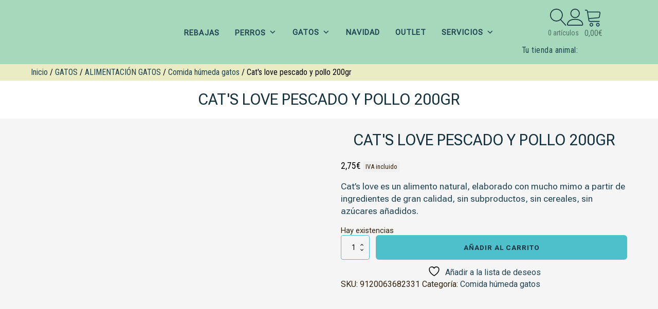

--- FILE ---
content_type: text/html; charset=UTF-8
request_url: https://www.naturpetmascotas.es/cats-love/cats-love-pescado-y-pollo-200gr/
body_size: 44604
content:
<!DOCTYPE html>
<html lang="es" >
<head>
<meta charset="UTF-8">
<meta name="viewport" content="width=device-width, initial-scale=1.0">
<!-- WP_HEAD() START -->
				<script>document.documentElement.className = document.documentElement.className + ' yes-js js_active js'</script>
			<link rel="preload" as="style" href="https://fonts.googleapis.com/css?family=Roboto:100,200,300,400,500,600,700,800,900|Roboto+Flex:100,200,300,400,500,600,700,800,900|Roboto+Condensed:regular,|Roboto+Flex:100,200,300,400,500,600,700,800,900" >
<link rel="stylesheet" href="https://fonts.googleapis.com/css?family=Roboto:100,200,300,400,500,600,700,800,900|Roboto+Flex:100,200,300,400,500,600,700,800,900|Roboto+Condensed:regular,|Roboto+Flex:100,200,300,400,500,600,700,800,900">
	<style>img:is([sizes="auto" i], [sizes^="auto," i]) { contain-intrinsic-size: 3000px 1500px }</style>
	
<!-- The SEO Framework por Sybre Waaijer -->
<meta name="robots" content="max-snippet:-1,max-image-preview:standard,max-video-preview:-1" />
<link rel="canonical" href="https://www.naturpetmascotas.es/gatos/gatos-alimentacion/gatos-comida-humeda/cats-love-pescado-y-pollo-200gr/" />
<meta name="description" content="Cat&rsquo;s love es un alimento natural, elaborado con mucho mimo a partir de ingredientes de gran calidad, sin subproductos, sin cereales, sin az&uacute;cares a&ntilde;adidos." />
<meta name="theme-color" content="#9bdbaf" />
<meta property="og:type" content="product" />
<meta property="og:locale" content="es_ES" />
<meta property="og:site_name" content="NATURPET Mascotas" />
<meta property="og:title" content="Cat&#039;s love pescado y pollo 200gr" />
<meta property="og:description" content="Cat&rsquo;s love es un alimento natural, elaborado con mucho mimo a partir de ingredientes de gran calidad, sin subproductos, sin cereales, sin az&uacute;cares a&ntilde;adidos." />
<meta property="og:url" content="https://www.naturpetmascotas.es/gatos/gatos-alimentacion/gatos-comida-humeda/cats-love-pescado-y-pollo-200gr/" />
<meta property="og:image" content="https://www.naturpetmascotas.es/wp-content/uploads/2020/09/cats-love-adult-mix-pescado-y-pollo-alimentacion-humeda-latas-200-gr.jpg" />
<meta property="og:image:width" content="600" />
<meta property="og:image:height" content="600" />
<meta property="article:published_time" content="2020-09-24T15:37:40+00:00" />
<meta property="article:modified_time" content="2025-12-09T14:25:07+00:00" />
<meta name="twitter:card" content="summary_large_image" />
<meta name="twitter:title" content="Cat&#039;s love pescado y pollo 200gr" />
<meta name="twitter:description" content="Cat&rsquo;s love es un alimento natural, elaborado con mucho mimo a partir de ingredientes de gran calidad, sin subproductos, sin cereales, sin az&uacute;cares a&ntilde;adidos." />
<meta name="twitter:image" content="https://www.naturpetmascotas.es/wp-content/uploads/2020/09/cats-love-adult-mix-pescado-y-pollo-alimentacion-humeda-latas-200-gr.jpg" />
<meta name="google-site-verification" content="EZlqLMjuJ6d3nLt7dPPWBeh5fTGDGTcb129XujrecNk" />
<script type="application/ld+json">{"@context":"https://schema.org","@graph":[{"@type":"WebSite","@id":"https://www.naturpetmascotas.es/#/schema/WebSite","url":"https://www.naturpetmascotas.es/","name":"NATURPET Mascotas","description":"Tu tienda más animal","inLanguage":"es","potentialAction":{"@type":"SearchAction","target":{"@type":"EntryPoint","urlTemplate":"https://www.naturpetmascotas.es/search/{search_term_string}/"},"query-input":"required name=search_term_string"},"publisher":{"@type":"Organization","@id":"https://www.naturpetmascotas.es/#/schema/Organization","name":"NATURPET Mascotas","url":"https://www.naturpetmascotas.es/","logo":{"@type":"ImageObject","url":"https://www.naturpetmascotas.es/wp-content/uploads/2022/11/cropped-LOGO-Naturpet-redondo-1-1-jpg.webp","contentUrl":"https://www.naturpetmascotas.es/wp-content/uploads/2022/11/cropped-LOGO-Naturpet-redondo-1-1-jpg.webp","width":1871,"height":1871,"contentSize":"43732"}}},{"@type":"WebPage","@id":"https://www.naturpetmascotas.es/gatos/gatos-alimentacion/gatos-comida-humeda/cats-love-pescado-y-pollo-200gr/","url":"https://www.naturpetmascotas.es/gatos/gatos-alimentacion/gatos-comida-humeda/cats-love-pescado-y-pollo-200gr/","name":"Cat's love pescado y pollo 200gr &gt; NATURPET Mascotas","description":"Cat&rsquo;s love es un alimento natural, elaborado con mucho mimo a partir de ingredientes de gran calidad, sin subproductos, sin cereales, sin az&uacute;cares a&ntilde;adidos.","inLanguage":"es","isPartOf":{"@id":"https://www.naturpetmascotas.es/#/schema/WebSite"},"breadcrumb":{"@type":"BreadcrumbList","@id":"https://www.naturpetmascotas.es/#/schema/BreadcrumbList","itemListElement":[{"@type":"ListItem","position":1,"item":"https://www.naturpetmascotas.es/","name":"NATURPET Mascotas"},{"@type":"ListItem","position":2,"item":"https://www.naturpetmascotas.es/tienda/","name":"Tienda"},{"@type":"ListItem","position":3,"name":"Cat's love pescado y pollo 200gr"}]},"potentialAction":{"@type":"ReadAction","target":"https://www.naturpetmascotas.es/gatos/gatos-alimentacion/gatos-comida-humeda/cats-love-pescado-y-pollo-200gr/"},"datePublished":"2020-09-24T15:37:40+00:00","dateModified":"2025-12-09T14:25:07+00:00"}]}</script>
<!-- / The SEO Framework por Sybre Waaijer | 4.30ms meta | 0.06ms boot -->

<title>Cat&#039;s love pescado y pollo 200gr &gt; NATURPET Mascotas</title>
<link rel="alternate" type="application/rss+xml" title="NATURPET Mascotas &raquo; Feed" href="https://www.naturpetmascotas.es/feed/" />
<link rel="alternate" type="application/rss+xml" title="NATURPET Mascotas &raquo; Feed de los comentarios" href="https://www.naturpetmascotas.es/comments/feed/" />
<link rel="alternate" type="application/rss+xml" title="NATURPET Mascotas &raquo; Comentario Cat&#039;s love pescado y pollo 200gr del feed" href="https://www.naturpetmascotas.es/gatos/gatos-alimentacion/gatos-comida-humeda/cats-love-pescado-y-pollo-200gr/feed/" />
<link rel='stylesheet' id='wdp_cart-summary-css' href='https://www.naturpetmascotas.es/wp-content/plugins/advanced-dynamic-pricing-for-woocommerce/BaseVersion/assets/css/cart-summary.css?ver=4.9.3' media='all' />
<link rel='stylesheet' id='correosoficial-wc-block-css' href='https://www.naturpetmascotas.es/wp-content/plugins/correosoficial/build/style-correosoficial-wc-block.css?ver%5B0%5D=1.8.5' media='all' />
<link rel='stylesheet' id='correosoficial-wc-blocks-integration-css' href='https://www.naturpetmascotas.es/wp-content/plugins/correosoficial/build/style-index.css?ver%5B0%5D=1.8.5' media='all' />
<style id='wp-block-library-inline-css'>
:root{--wp-admin-theme-color:#007cba;--wp-admin-theme-color--rgb:0,124,186;--wp-admin-theme-color-darker-10:#006ba1;--wp-admin-theme-color-darker-10--rgb:0,107,161;--wp-admin-theme-color-darker-20:#005a87;--wp-admin-theme-color-darker-20--rgb:0,90,135;--wp-admin-border-width-focus:2px;--wp-block-synced-color:#7a00df;--wp-block-synced-color--rgb:122,0,223;--wp-bound-block-color:var(--wp-block-synced-color)}@media (min-resolution:192dpi){:root{--wp-admin-border-width-focus:1.5px}}.wp-element-button{cursor:pointer}:root{--wp--preset--font-size--normal:16px;--wp--preset--font-size--huge:42px}:root .has-very-light-gray-background-color{background-color:#eee}:root .has-very-dark-gray-background-color{background-color:#313131}:root .has-very-light-gray-color{color:#eee}:root .has-very-dark-gray-color{color:#313131}:root .has-vivid-green-cyan-to-vivid-cyan-blue-gradient-background{background:linear-gradient(135deg,#00d084,#0693e3)}:root .has-purple-crush-gradient-background{background:linear-gradient(135deg,#34e2e4,#4721fb 50%,#ab1dfe)}:root .has-hazy-dawn-gradient-background{background:linear-gradient(135deg,#faaca8,#dad0ec)}:root .has-subdued-olive-gradient-background{background:linear-gradient(135deg,#fafae1,#67a671)}:root .has-atomic-cream-gradient-background{background:linear-gradient(135deg,#fdd79a,#004a59)}:root .has-nightshade-gradient-background{background:linear-gradient(135deg,#330968,#31cdcf)}:root .has-midnight-gradient-background{background:linear-gradient(135deg,#020381,#2874fc)}.has-regular-font-size{font-size:1em}.has-larger-font-size{font-size:2.625em}.has-normal-font-size{font-size:var(--wp--preset--font-size--normal)}.has-huge-font-size{font-size:var(--wp--preset--font-size--huge)}.has-text-align-center{text-align:center}.has-text-align-left{text-align:left}.has-text-align-right{text-align:right}#end-resizable-editor-section{display:none}.aligncenter{clear:both}.items-justified-left{justify-content:flex-start}.items-justified-center{justify-content:center}.items-justified-right{justify-content:flex-end}.items-justified-space-between{justify-content:space-between}.screen-reader-text{border:0;clip:rect(1px,1px,1px,1px);clip-path:inset(50%);height:1px;margin:-1px;overflow:hidden;padding:0;position:absolute;width:1px;word-wrap:normal!important}.screen-reader-text:focus{background-color:#ddd;clip:auto!important;clip-path:none;color:#444;display:block;font-size:1em;height:auto;left:5px;line-height:normal;padding:15px 23px 14px;text-decoration:none;top:5px;width:auto;z-index:100000}html :where(.has-border-color){border-style:solid}html :where([style*=border-top-color]){border-top-style:solid}html :where([style*=border-right-color]){border-right-style:solid}html :where([style*=border-bottom-color]){border-bottom-style:solid}html :where([style*=border-left-color]){border-left-style:solid}html :where([style*=border-width]){border-style:solid}html :where([style*=border-top-width]){border-top-style:solid}html :where([style*=border-right-width]){border-right-style:solid}html :where([style*=border-bottom-width]){border-bottom-style:solid}html :where([style*=border-left-width]){border-left-style:solid}html :where(img[class*=wp-image-]){height:auto;max-width:100%}:where(figure){margin:0 0 1em}html :where(.is-position-sticky){--wp-admin--admin-bar--position-offset:var(--wp-admin--admin-bar--height,0px)}@media screen and (max-width:600px){html :where(.is-position-sticky){--wp-admin--admin-bar--position-offset:0px}}
</style>
<style id='classic-theme-styles-inline-css'>
/*! This file is auto-generated */
.wp-block-button__link{color:#fff;background-color:#32373c;border-radius:9999px;box-shadow:none;text-decoration:none;padding:calc(.667em + 2px) calc(1.333em + 2px);font-size:1.125em}.wp-block-file__button{background:#32373c;color:#fff;text-decoration:none}
</style>
<style id='global-styles-inline-css'>
:root{--wp--preset--aspect-ratio--square: 1;--wp--preset--aspect-ratio--4-3: 4/3;--wp--preset--aspect-ratio--3-4: 3/4;--wp--preset--aspect-ratio--3-2: 3/2;--wp--preset--aspect-ratio--2-3: 2/3;--wp--preset--aspect-ratio--16-9: 16/9;--wp--preset--aspect-ratio--9-16: 9/16;--wp--preset--color--black: #000000;--wp--preset--color--cyan-bluish-gray: #abb8c3;--wp--preset--color--white: #ffffff;--wp--preset--color--pale-pink: #f78da7;--wp--preset--color--vivid-red: #cf2e2e;--wp--preset--color--luminous-vivid-orange: #ff6900;--wp--preset--color--luminous-vivid-amber: #fcb900;--wp--preset--color--light-green-cyan: #7bdcb5;--wp--preset--color--vivid-green-cyan: #00d084;--wp--preset--color--pale-cyan-blue: #8ed1fc;--wp--preset--color--vivid-cyan-blue: #0693e3;--wp--preset--color--vivid-purple: #9b51e0;--wp--preset--color--base: #ffffff;--wp--preset--color--contrast: #000000;--wp--preset--color--primary: #9DFF20;--wp--preset--color--secondary: #345C00;--wp--preset--color--tertiary: #F6F6F6;--wp--preset--gradient--vivid-cyan-blue-to-vivid-purple: linear-gradient(135deg,rgba(6,147,227,1) 0%,rgb(155,81,224) 100%);--wp--preset--gradient--light-green-cyan-to-vivid-green-cyan: linear-gradient(135deg,rgb(122,220,180) 0%,rgb(0,208,130) 100%);--wp--preset--gradient--luminous-vivid-amber-to-luminous-vivid-orange: linear-gradient(135deg,rgba(252,185,0,1) 0%,rgba(255,105,0,1) 100%);--wp--preset--gradient--luminous-vivid-orange-to-vivid-red: linear-gradient(135deg,rgba(255,105,0,1) 0%,rgb(207,46,46) 100%);--wp--preset--gradient--very-light-gray-to-cyan-bluish-gray: linear-gradient(135deg,rgb(238,238,238) 0%,rgb(169,184,195) 100%);--wp--preset--gradient--cool-to-warm-spectrum: linear-gradient(135deg,rgb(74,234,220) 0%,rgb(151,120,209) 20%,rgb(207,42,186) 40%,rgb(238,44,130) 60%,rgb(251,105,98) 80%,rgb(254,248,76) 100%);--wp--preset--gradient--blush-light-purple: linear-gradient(135deg,rgb(255,206,236) 0%,rgb(152,150,240) 100%);--wp--preset--gradient--blush-bordeaux: linear-gradient(135deg,rgb(254,205,165) 0%,rgb(254,45,45) 50%,rgb(107,0,62) 100%);--wp--preset--gradient--luminous-dusk: linear-gradient(135deg,rgb(255,203,112) 0%,rgb(199,81,192) 50%,rgb(65,88,208) 100%);--wp--preset--gradient--pale-ocean: linear-gradient(135deg,rgb(255,245,203) 0%,rgb(182,227,212) 50%,rgb(51,167,181) 100%);--wp--preset--gradient--electric-grass: linear-gradient(135deg,rgb(202,248,128) 0%,rgb(113,206,126) 100%);--wp--preset--gradient--midnight: linear-gradient(135deg,rgb(2,3,129) 0%,rgb(40,116,252) 100%);--wp--preset--font-size--small: clamp(0.875rem, 0.875rem + ((1vw - 0.2rem) * 0.227), 1rem);--wp--preset--font-size--medium: clamp(1rem, 1rem + ((1vw - 0.2rem) * 0.227), 1.125rem);--wp--preset--font-size--large: clamp(1.75rem, 1.75rem + ((1vw - 0.2rem) * 0.227), 1.875rem);--wp--preset--font-size--x-large: 2.25rem;--wp--preset--font-size--xx-large: clamp(6.1rem, 6.1rem + ((1vw - 0.2rem) * 7.091), 10rem);--wp--preset--font-family--dm-sans: "DM Sans", sans-serif;--wp--preset--font-family--ibm-plex-mono: 'IBM Plex Mono', monospace;--wp--preset--font-family--inter: "Inter", sans-serif;--wp--preset--font-family--system-font: -apple-system,BlinkMacSystemFont,"Segoe UI",Roboto,Oxygen-Sans,Ubuntu,Cantarell,"Helvetica Neue",sans-serif;--wp--preset--font-family--source-serif-pro: "Source Serif Pro", serif;--wp--preset--font-family--cardo: Cardo;--wp--preset--spacing--20: 0.44rem;--wp--preset--spacing--30: clamp(1.5rem, 5vw, 2rem);--wp--preset--spacing--40: clamp(1.8rem, 1.8rem + ((1vw - 0.48rem) * 2.885), 3rem);--wp--preset--spacing--50: clamp(2.5rem, 8vw, 4.5rem);--wp--preset--spacing--60: clamp(3.75rem, 10vw, 7rem);--wp--preset--spacing--70: clamp(5rem, 5.25rem + ((1vw - 0.48rem) * 9.096), 8rem);--wp--preset--spacing--80: clamp(7rem, 14vw, 11rem);--wp--preset--shadow--natural: 6px 6px 9px rgba(0, 0, 0, 0.2);--wp--preset--shadow--deep: 12px 12px 50px rgba(0, 0, 0, 0.4);--wp--preset--shadow--sharp: 6px 6px 0px rgba(0, 0, 0, 0.2);--wp--preset--shadow--outlined: 6px 6px 0px -3px rgba(255, 255, 255, 1), 6px 6px rgba(0, 0, 0, 1);--wp--preset--shadow--crisp: 6px 6px 0px rgba(0, 0, 0, 1);}:root :where(.is-layout-flow) > :first-child{margin-block-start: 0;}:root :where(.is-layout-flow) > :last-child{margin-block-end: 0;}:root :where(.is-layout-flow) > *{margin-block-start: 1.5rem;margin-block-end: 0;}:root :where(.is-layout-constrained) > :first-child{margin-block-start: 0;}:root :where(.is-layout-constrained) > :last-child{margin-block-end: 0;}:root :where(.is-layout-constrained) > *{margin-block-start: 1.5rem;margin-block-end: 0;}:root :where(.is-layout-flex){gap: 1.5rem;}:root :where(.is-layout-grid){gap: 1.5rem;}body .is-layout-flex{display: flex;}.is-layout-flex{flex-wrap: wrap;align-items: center;}.is-layout-flex > :is(*, div){margin: 0;}body .is-layout-grid{display: grid;}.is-layout-grid > :is(*, div){margin: 0;}.has-black-color{color: var(--wp--preset--color--black) !important;}.has-cyan-bluish-gray-color{color: var(--wp--preset--color--cyan-bluish-gray) !important;}.has-white-color{color: var(--wp--preset--color--white) !important;}.has-pale-pink-color{color: var(--wp--preset--color--pale-pink) !important;}.has-vivid-red-color{color: var(--wp--preset--color--vivid-red) !important;}.has-luminous-vivid-orange-color{color: var(--wp--preset--color--luminous-vivid-orange) !important;}.has-luminous-vivid-amber-color{color: var(--wp--preset--color--luminous-vivid-amber) !important;}.has-light-green-cyan-color{color: var(--wp--preset--color--light-green-cyan) !important;}.has-vivid-green-cyan-color{color: var(--wp--preset--color--vivid-green-cyan) !important;}.has-pale-cyan-blue-color{color: var(--wp--preset--color--pale-cyan-blue) !important;}.has-vivid-cyan-blue-color{color: var(--wp--preset--color--vivid-cyan-blue) !important;}.has-vivid-purple-color{color: var(--wp--preset--color--vivid-purple) !important;}.has-black-background-color{background-color: var(--wp--preset--color--black) !important;}.has-cyan-bluish-gray-background-color{background-color: var(--wp--preset--color--cyan-bluish-gray) !important;}.has-white-background-color{background-color: var(--wp--preset--color--white) !important;}.has-pale-pink-background-color{background-color: var(--wp--preset--color--pale-pink) !important;}.has-vivid-red-background-color{background-color: var(--wp--preset--color--vivid-red) !important;}.has-luminous-vivid-orange-background-color{background-color: var(--wp--preset--color--luminous-vivid-orange) !important;}.has-luminous-vivid-amber-background-color{background-color: var(--wp--preset--color--luminous-vivid-amber) !important;}.has-light-green-cyan-background-color{background-color: var(--wp--preset--color--light-green-cyan) !important;}.has-vivid-green-cyan-background-color{background-color: var(--wp--preset--color--vivid-green-cyan) !important;}.has-pale-cyan-blue-background-color{background-color: var(--wp--preset--color--pale-cyan-blue) !important;}.has-vivid-cyan-blue-background-color{background-color: var(--wp--preset--color--vivid-cyan-blue) !important;}.has-vivid-purple-background-color{background-color: var(--wp--preset--color--vivid-purple) !important;}.has-black-border-color{border-color: var(--wp--preset--color--black) !important;}.has-cyan-bluish-gray-border-color{border-color: var(--wp--preset--color--cyan-bluish-gray) !important;}.has-white-border-color{border-color: var(--wp--preset--color--white) !important;}.has-pale-pink-border-color{border-color: var(--wp--preset--color--pale-pink) !important;}.has-vivid-red-border-color{border-color: var(--wp--preset--color--vivid-red) !important;}.has-luminous-vivid-orange-border-color{border-color: var(--wp--preset--color--luminous-vivid-orange) !important;}.has-luminous-vivid-amber-border-color{border-color: var(--wp--preset--color--luminous-vivid-amber) !important;}.has-light-green-cyan-border-color{border-color: var(--wp--preset--color--light-green-cyan) !important;}.has-vivid-green-cyan-border-color{border-color: var(--wp--preset--color--vivid-green-cyan) !important;}.has-pale-cyan-blue-border-color{border-color: var(--wp--preset--color--pale-cyan-blue) !important;}.has-vivid-cyan-blue-border-color{border-color: var(--wp--preset--color--vivid-cyan-blue) !important;}.has-vivid-purple-border-color{border-color: var(--wp--preset--color--vivid-purple) !important;}.has-vivid-cyan-blue-to-vivid-purple-gradient-background{background: var(--wp--preset--gradient--vivid-cyan-blue-to-vivid-purple) !important;}.has-light-green-cyan-to-vivid-green-cyan-gradient-background{background: var(--wp--preset--gradient--light-green-cyan-to-vivid-green-cyan) !important;}.has-luminous-vivid-amber-to-luminous-vivid-orange-gradient-background{background: var(--wp--preset--gradient--luminous-vivid-amber-to-luminous-vivid-orange) !important;}.has-luminous-vivid-orange-to-vivid-red-gradient-background{background: var(--wp--preset--gradient--luminous-vivid-orange-to-vivid-red) !important;}.has-very-light-gray-to-cyan-bluish-gray-gradient-background{background: var(--wp--preset--gradient--very-light-gray-to-cyan-bluish-gray) !important;}.has-cool-to-warm-spectrum-gradient-background{background: var(--wp--preset--gradient--cool-to-warm-spectrum) !important;}.has-blush-light-purple-gradient-background{background: var(--wp--preset--gradient--blush-light-purple) !important;}.has-blush-bordeaux-gradient-background{background: var(--wp--preset--gradient--blush-bordeaux) !important;}.has-luminous-dusk-gradient-background{background: var(--wp--preset--gradient--luminous-dusk) !important;}.has-pale-ocean-gradient-background{background: var(--wp--preset--gradient--pale-ocean) !important;}.has-electric-grass-gradient-background{background: var(--wp--preset--gradient--electric-grass) !important;}.has-midnight-gradient-background{background: var(--wp--preset--gradient--midnight) !important;}.has-small-font-size{font-size: var(--wp--preset--font-size--small) !important;}.has-medium-font-size{font-size: var(--wp--preset--font-size--medium) !important;}.has-large-font-size{font-size: var(--wp--preset--font-size--large) !important;}.has-x-large-font-size{font-size: var(--wp--preset--font-size--x-large) !important;}img.image.wp-image-54868.attachment-medium.size-medium.has-transparency {
    display: none !important;
}
img.image.wp-image-54865.attachment-medium.size-medium.has-transparency {
    display: none !important;
}
#mega-menu-item-text-2 {
    display: none !important;
}
#mega-menu-item-text-3 {
    display: none !important;
}
.woocommerce ul.products li.product h2.woocommerce-loop-product__title {
    white-space: normal !important; /* Permite saltos de línea */
}

</style>
<style id='wp-block-template-skip-link-inline-css'>

		.skip-link.screen-reader-text {
			border: 0;
			clip: rect(1px,1px,1px,1px);
			clip-path: inset(50%);
			height: 1px;
			margin: -1px;
			overflow: hidden;
			padding: 0;
			position: absolute !important;
			width: 1px;
			word-wrap: normal !important;
		}

		.skip-link.screen-reader-text:focus {
			background-color: #eee;
			clip: auto !important;
			clip-path: none;
			color: #444;
			display: block;
			font-size: 1em;
			height: auto;
			left: 5px;
			line-height: normal;
			padding: 15px 23px 14px;
			text-decoration: none;
			top: 5px;
			width: auto;
			z-index: 100000;
		}
</style>
<link rel='stylesheet' id='contact-form-7-css' href='https://www.naturpetmascotas.es/wp-content/plugins/contact-form-7/includes/css/styles.css?ver=6.0.4' media='all' />
<link rel='stylesheet' id='oxygen-css' href='https://www.naturpetmascotas.es/wp-content/plugins/oxygen/component-framework/oxygen.css?ver=4.6.2' media='all' />
<link rel='stylesheet' id='photoswipe-css' href='https://www.naturpetmascotas.es/wp-content/plugins/woocommerce/assets/css/photoswipe/photoswipe.min.css?ver=9.6.3' media='all' />
<link rel='stylesheet' id='photoswipe-default-skin-css' href='https://www.naturpetmascotas.es/wp-content/plugins/woocommerce/assets/css/photoswipe/default-skin/default-skin.min.css?ver=9.6.3' media='all' />
<link rel='stylesheet' id='woocommerce-layout-css' href='https://www.naturpetmascotas.es/wp-content/plugins/woocommerce/assets/css/woocommerce-layout.css?ver=9.6.3' media='all' />
<link rel='stylesheet' id='woocommerce-smallscreen-css' href='https://www.naturpetmascotas.es/wp-content/plugins/woocommerce/assets/css/woocommerce-smallscreen.css?ver=9.6.3' media='only screen and (max-width: 768px)' />
<link rel='stylesheet' id='woocommerce-general-css' href='https://www.naturpetmascotas.es/wp-content/plugins/woocommerce/assets/css/woocommerce.css?ver=9.6.3' media='all' />
<link rel='stylesheet' id='woocommerce-blocktheme-css' href='https://www.naturpetmascotas.es/wp-content/plugins/woocommerce/assets/css/woocommerce-blocktheme.css?ver=9.6.3' media='all' />
<style id='woocommerce-inline-inline-css'>
.woocommerce form .form-row .required { visibility: visible; }
</style>
<link rel='stylesheet' id='cmplz-general-css' href='https://www.naturpetmascotas.es/wp-content/plugins/complianz-gdpr/assets/css/cookieblocker.min.css?ver=1764416876' media='all' />
<link rel='stylesheet' id='megamenu-css' href='https://www.naturpetmascotas.es/wp-content/uploads/maxmegamenu/style.css?ver=2ed59d' media='all' />
<link rel='stylesheet' id='dashicons-css' href='https://www.naturpetmascotas.es/wp-includes/css/dashicons.min.css?ver=6.7.2' media='all' />
<style id='dashicons-inline-css'>
[data-font="Dashicons"]:before {font-family: 'Dashicons' !important;content: attr(data-icon) !important;speak: none !important;font-weight: normal !important;font-variant: normal !important;text-transform: none !important;line-height: 1 !important;font-style: normal !important;-webkit-font-smoothing: antialiased !important;-moz-osx-font-smoothing: grayscale !important;}
</style>
<link rel='stylesheet' id='yith_wcbm_badge_style-css' href='https://www.naturpetmascotas.es/wp-content/plugins/yith-woocommerce-badges-management/assets/css/frontend.css?ver=3.20.0' media='all' />
<style id='yith_wcbm_badge_style-inline-css'>
.yith-wcbm-badge.yith-wcbm-badge-text.yith-wcbm-badge-73302 {
				top: 0; right: 0; 
				
				-ms-transform: ; 
				-webkit-transform: ; 
				transform: ;
				padding: 0px 0px 0px 0px;
				background-color:#c42121; border-radius: 0px 0px 0px 0px; width:150px; height:50px;
			}
</style>
<link rel='stylesheet' id='yith-gfont-open-sans-css' href='https://www.naturpetmascotas.es/wp-content/plugins/yith-woocommerce-badges-management/assets/fonts/open-sans/style.css?ver=3.20.0' media='all' />
<link rel='stylesheet' id='jquery-selectBox-css' href='https://www.naturpetmascotas.es/wp-content/plugins/yith-woocommerce-wishlist/assets/css/jquery.selectBox.css?ver=1.2.0' media='all' />
<link rel='stylesheet' id='woocommerce_prettyPhoto_css-css' href='//www.naturpetmascotas.es/wp-content/plugins/woocommerce/assets/css/prettyPhoto.css?ver=3.1.6' media='all' />
<link rel='stylesheet' id='yith-wcwl-main-css' href='https://www.naturpetmascotas.es/wp-content/plugins/yith-woocommerce-wishlist/assets/css/style.css?ver=4.3.0' media='all' />
<style id='yith-wcwl-main-inline-css'>
 :root { --rounded-corners-radius: 16px; --add-to-cart-rounded-corners-radius: 16px; --color-headers-background: #F4F4F4; --feedback-duration: 3s } 
 :root { --rounded-corners-radius: 16px; --add-to-cart-rounded-corners-radius: 16px; --color-headers-background: #F4F4F4; --feedback-duration: 3s } 
</style>
<link rel='stylesheet' id='brands-styles-css' href='https://www.naturpetmascotas.es/wp-content/plugins/woocommerce/assets/css/brands.css?ver=9.6.3' media='all' />
<link rel='stylesheet' id='co_global-css' href='https://www.naturpetmascotas.es/wp-content/plugins/correosoficial/views/commons/css/global.css?ver%5B0%5D=1.8.5' media='all' />
<link rel='stylesheet' id='co_checkout-css' href='https://www.naturpetmascotas.es/wp-content/plugins/correosoficial/views/commons/css/checkout.css?ver%5B0%5D=1.8.5' media='all' />
<link rel='stylesheet' id='co_override_checkout-css' href='https://www.naturpetmascotas.es/wp-content/plugins/correosoficial/override/css/checkout.css?ver%5B0%5D=1.8.5' media='all' />
<link rel='stylesheet' id='wdp_pricing-table-css' href='https://www.naturpetmascotas.es/wp-content/plugins/advanced-dynamic-pricing-for-woocommerce/BaseVersion/assets/css/pricing-table.css?ver=4.9.3' media='all' />
<link rel='stylesheet' id='wdp_deals-table-css' href='https://www.naturpetmascotas.es/wp-content/plugins/advanced-dynamic-pricing-for-woocommerce/BaseVersion/assets/css/deals-table.css?ver=4.9.3' media='all' />
<script src="https://www.naturpetmascotas.es/wp-includes/js/jquery/jquery.min.js?ver=3.7.1" id="jquery-core-js"></script>
<script id="jquery-js-after">
if (typeof (window.wpfReadyList) == "undefined") {
			var v = jQuery.fn.jquery;
			if (v && parseInt(v) >= 3 && window.self === window.top) {
				var readyList=[];
				window.originalReadyMethod = jQuery.fn.ready;
				jQuery.fn.ready = function(){
					if(arguments.length && arguments.length > 0 && typeof arguments[0] === "function") {
						readyList.push({"c": this, "a": arguments});
					}
					return window.originalReadyMethod.apply( this, arguments );
				};
				window.wpfReadyList = readyList;
			}}
</script>
<script src="https://www.naturpetmascotas.es/wp-content/plugins/woocommerce/assets/js/jquery-blockui/jquery.blockUI.min.js?ver=2.7.0-wc.9.6.3" id="jquery-blockui-js" defer data-wp-strategy="defer"></script>
<script id="wc-add-to-cart-js-extra">
var wc_add_to_cart_params = {"ajax_url":"\/wp-admin\/admin-ajax.php","wc_ajax_url":"\/?wc-ajax=%%endpoint%%","i18n_view_cart":"Ver carrito","cart_url":"https:\/\/www.naturpetmascotas.es\/compras\/","is_cart":"","cart_redirect_after_add":"no"};
</script>
<script src="https://www.naturpetmascotas.es/wp-content/plugins/woocommerce/assets/js/frontend/add-to-cart.min.js?ver=9.6.3" id="wc-add-to-cart-js" defer data-wp-strategy="defer"></script>
<script src="https://www.naturpetmascotas.es/wp-content/plugins/woocommerce/assets/js/zoom/jquery.zoom.min.js?ver=1.7.21-wc.9.6.3" id="zoom-js" defer data-wp-strategy="defer"></script>
<script src="https://www.naturpetmascotas.es/wp-content/plugins/woocommerce/assets/js/flexslider/jquery.flexslider.min.js?ver=2.7.2-wc.9.6.3" id="flexslider-js" defer data-wp-strategy="defer"></script>
<script src="https://www.naturpetmascotas.es/wp-content/plugins/woocommerce/assets/js/photoswipe/photoswipe.min.js?ver=4.1.1-wc.9.6.3" id="photoswipe-js" defer data-wp-strategy="defer"></script>
<script src="https://www.naturpetmascotas.es/wp-content/plugins/woocommerce/assets/js/photoswipe/photoswipe-ui-default.min.js?ver=4.1.1-wc.9.6.3" id="photoswipe-ui-default-js" defer data-wp-strategy="defer"></script>
<script id="wc-single-product-js-extra">
var wc_single_product_params = {"i18n_required_rating_text":"Por favor elige una puntuaci\u00f3n","i18n_product_gallery_trigger_text":"Ver galer\u00eda de im\u00e1genes a pantalla completa","review_rating_required":"yes","flexslider":{"rtl":false,"animation":"slide","smoothHeight":true,"directionNav":false,"controlNav":"thumbnails","slideshow":false,"animationSpeed":500,"animationLoop":false,"allowOneSlide":false,"touch":false},"zoom_enabled":"1","zoom_options":[],"photoswipe_enabled":"1","photoswipe_options":{"shareEl":false,"closeOnScroll":false,"history":false,"hideAnimationDuration":0,"showAnimationDuration":0},"flexslider_enabled":"1"};
</script>
<script src="https://www.naturpetmascotas.es/wp-content/plugins/woocommerce/assets/js/frontend/single-product.min.js?ver=9.6.3" id="wc-single-product-js" defer data-wp-strategy="defer"></script>
<script src="https://www.naturpetmascotas.es/wp-content/plugins/woocommerce/assets/js/js-cookie/js.cookie.min.js?ver=2.1.4-wc.9.6.3" id="js-cookie-js" defer data-wp-strategy="defer"></script>
<script id="woocommerce-js-extra">
var woocommerce_params = {"ajax_url":"\/wp-admin\/admin-ajax.php","wc_ajax_url":"\/?wc-ajax=%%endpoint%%"};
</script>
<script src="https://www.naturpetmascotas.es/wp-content/plugins/woocommerce/assets/js/frontend/woocommerce.min.js?ver=9.6.3" id="woocommerce-js" defer data-wp-strategy="defer"></script>
<script id="wdp_deals-js-extra">
var script_data = {"ajaxurl":"https:\/\/www.naturpetmascotas.es\/wp-admin\/admin-ajax.php","js_init_trigger":""};
</script>
<script src="https://www.naturpetmascotas.es/wp-content/plugins/advanced-dynamic-pricing-for-woocommerce/BaseVersion/assets/js/frontend.js?ver=4.9.3" id="wdp_deals-js"></script>
<link rel="https://api.w.org/" href="https://www.naturpetmascotas.es/wp-json/" /><link rel="alternate" title="JSON" type="application/json" href="https://www.naturpetmascotas.es/wp-json/wp/v2/product/10938" /><link rel="EditURI" type="application/rsd+xml" title="RSD" href="https://www.naturpetmascotas.es/xmlrpc.php?rsd" />
<link rel="alternate" title="oEmbed (JSON)" type="application/json+oembed" href="https://www.naturpetmascotas.es/wp-json/oembed/1.0/embed?url=https%3A%2F%2Fwww.naturpetmascotas.es%2Fgatos%2Fgatos-alimentacion%2Fgatos-comida-humeda%2Fcats-love-pescado-y-pollo-200gr%2F" />
<link rel="alternate" title="oEmbed (XML)" type="text/xml+oembed" href="https://www.naturpetmascotas.es/wp-json/oembed/1.0/embed?url=https%3A%2F%2Fwww.naturpetmascotas.es%2Fgatos%2Fgatos-alimentacion%2Fgatos-comida-humeda%2Fcats-love-pescado-y-pollo-200gr%2F&#038;format=xml" />
<meta name="generator" content="performance-lab 3.9.0; plugins: ">
			<style>.cmplz-hidden {
					display: none !important;
				}</style><!-- This site is powered by WooCommerce Redsys Gateway Light v.6.2.2 - https://es.wordpress.org/plugins/woo-redsys-gateway-light/ --><!-- Google site verification - Google for WooCommerce -->
<meta name="google-site-verification" content="l9cWI7IpSJUJG69oJAgMRwaL-DKPX9U-znm77mqL6uw" />
	<noscript><style>.woocommerce-product-gallery{ opacity: 1 !important; }</style></noscript>
	        <style type="text/css">
            .wdp_bulk_table_content .wdp_pricing_table_caption { color: #6d6d6d ! important} .wdp_bulk_table_content table thead td { color: #6d6d6d ! important} .wdp_bulk_table_content table thead td { background-color: #efefef ! important} .wdp_bulk_table_content table tbody td { color: #6d6d6d ! important} .wdp_bulk_table_content table tbody td { background-color: #ffffff ! important} .wdp_bulk_table_content .wdp_pricing_table_footer { font-weight: bold ! important} .wdp_bulk_table_content .wdp_pricing_table_footer { font-style: italic ! important} .wdp_bulk_table_content .wdp_pricing_table_footer { text-align: center ! important} .wdp_bulk_table_content .wdp_pricing_table_footer { color: #6d6d6d ! important}        </style>
        
<meta name="google-site-verification" content="QF84_InR6eg-YhSKrmWLmpdmBs3QAmnQN5x-FdbWDOQ" />
<style class='wp-fonts-local'>
@font-face{font-family:"DM Sans";font-style:normal;font-weight:400;font-display:fallback;src:url('https://www.naturpetmascotas.es/wp-content/themes/oxygen-is-not-a-theme/assets/fonts/dm-sans/DMSans-Regular.woff2') format('woff2');font-stretch:normal;}
@font-face{font-family:"DM Sans";font-style:italic;font-weight:400;font-display:fallback;src:url('https://www.naturpetmascotas.es/wp-content/themes/oxygen-is-not-a-theme/assets/fonts/dm-sans/DMSans-Regular-Italic.woff2') format('woff2');font-stretch:normal;}
@font-face{font-family:"DM Sans";font-style:normal;font-weight:700;font-display:fallback;src:url('https://www.naturpetmascotas.es/wp-content/themes/oxygen-is-not-a-theme/assets/fonts/dm-sans/DMSans-Bold.woff2') format('woff2');font-stretch:normal;}
@font-face{font-family:"DM Sans";font-style:italic;font-weight:700;font-display:fallback;src:url('https://www.naturpetmascotas.es/wp-content/themes/oxygen-is-not-a-theme/assets/fonts/dm-sans/DMSans-Bold-Italic.woff2') format('woff2');font-stretch:normal;}
@font-face{font-family:"IBM Plex Mono";font-style:normal;font-weight:300;font-display:block;src:url('https://www.naturpetmascotas.es/wp-content/themes/oxygen-is-not-a-theme/assets/fonts/ibm-plex-mono/IBMPlexMono-Light.woff2') format('woff2');font-stretch:normal;}
@font-face{font-family:"IBM Plex Mono";font-style:normal;font-weight:400;font-display:block;src:url('https://www.naturpetmascotas.es/wp-content/themes/oxygen-is-not-a-theme/assets/fonts/ibm-plex-mono/IBMPlexMono-Regular.woff2') format('woff2');font-stretch:normal;}
@font-face{font-family:"IBM Plex Mono";font-style:italic;font-weight:400;font-display:block;src:url('https://www.naturpetmascotas.es/wp-content/themes/oxygen-is-not-a-theme/assets/fonts/ibm-plex-mono/IBMPlexMono-Italic.woff2') format('woff2');font-stretch:normal;}
@font-face{font-family:"IBM Plex Mono";font-style:normal;font-weight:700;font-display:block;src:url('https://www.naturpetmascotas.es/wp-content/themes/oxygen-is-not-a-theme/assets/fonts/ibm-plex-mono/IBMPlexMono-Bold.woff2') format('woff2');font-stretch:normal;}
@font-face{font-family:Inter;font-style:normal;font-weight:200 900;font-display:fallback;src:url('https://www.naturpetmascotas.es/wp-content/themes/oxygen-is-not-a-theme/assets/fonts/inter/Inter-VariableFont_slnt,wght.ttf') format('truetype');font-stretch:normal;}
@font-face{font-family:"Source Serif Pro";font-style:normal;font-weight:200 900;font-display:fallback;src:url('https://www.naturpetmascotas.es/wp-content/themes/oxygen-is-not-a-theme/assets/fonts/source-serif-pro/SourceSerif4Variable-Roman.ttf.woff2') format('woff2');font-stretch:normal;}
@font-face{font-family:"Source Serif Pro";font-style:italic;font-weight:200 900;font-display:fallback;src:url('https://www.naturpetmascotas.es/wp-content/themes/oxygen-is-not-a-theme/assets/fonts/source-serif-pro/SourceSerif4Variable-Italic.ttf.woff2') format('woff2');font-stretch:normal;}
@font-face{font-family:Cardo;font-style:normal;font-weight:400;font-display:fallback;src:url('https://www.naturpetmascotas.es/wp-content/plugins/woocommerce/assets/fonts/cardo_normal_400.woff2') format('woff2');}
</style>
<link rel="icon" href="https://www.naturpetmascotas.es/wp-content/uploads/2022/11/cropped-LOGO-Naturpet-redondo-1-32x32.jpg" sizes="32x32" />
<link rel="icon" href="https://www.naturpetmascotas.es/wp-content/uploads/2022/11/cropped-LOGO-Naturpet-redondo-1-192x192.jpg" sizes="192x192" />
<link rel="apple-touch-icon" href="https://www.naturpetmascotas.es/wp-content/uploads/2022/11/cropped-LOGO-Naturpet-redondo-1-180x180.jpg" />
<meta name="msapplication-TileImage" content="https://www.naturpetmascotas.es/wp-content/uploads/2022/11/cropped-LOGO-Naturpet-redondo-1-270x270.jpg" />
<style type="text/css">/** Mega Menu CSS: fs **/</style>
<link rel='stylesheet' id='oxygen-cache-50812-css' href='//www.naturpetmascotas.es/wp-content/uploads/oxygen/css/50812.css?cache=1760049861&#038;ver=6.7.2' media='all' />
<link rel='stylesheet' id='oxygen-cache-54848-css' href='//www.naturpetmascotas.es/wp-content/uploads/oxygen/css/54848.css?cache=1760049867&#038;ver=6.7.2' media='all' />
<link rel='stylesheet' id='oxygen-cache-50716-css' href='//www.naturpetmascotas.es/wp-content/uploads/oxygen/css/50716.css?cache=1760049865&#038;ver=6.7.2' media='all' />
<link rel='stylesheet' id='oxygen-universal-styles-css' href='//www.naturpetmascotas.es/wp-content/uploads/oxygen/css/universal.css?cache=1768517663&#038;ver=6.7.2' media='all' />
<!-- END OF WP_HEAD() -->
</head>
<body data-cmplz=1 class="product-template-default single single-product postid-10938 wp-custom-logo wp-embed-responsive  theme-oxygen-is-not-a-theme oxygen-body woocommerce woocommerce-page woocommerce-uses-block-theme woocommerce-block-theme-has-button-styles woocommerce-no-js mega-menu-max-mega-menu-1 yith-wcbm-theme-twenty-twenty-three" >




						<header id="_header-23-154" class="oxy-header-wrapper oxy-sticky-header oxy-overlay-header oxy-header" ><div id="_header_row-208-154" class="oxy-header-row " ><div class="oxy-header-container"><div id="_header_left-209-154" class="oxy-header-left" ><a id="link-91-154" class="ct-link" href="https://naturpetmascotas.es/"    title="Naturpet MASCOTAS: trabajamos para el bienestar animal"><img  id="logo" alt="" src="https://naturpetmascotas.es/wp-content/uploads/2023/06/naturpet-logo.png" class="ct-image " alt="NaturPet MASCOTAS - tu tienda animal animal"/></a></div><div id="_header_center-210-154" class="oxy-header-center" ><nav id="shortcode-665-50709" class="ct-shortcode" ><div id="mega-menu-wrap-max_mega_menu_1" class="mega-menu-wrap"><div class="mega-menu-toggle"><div class="mega-toggle-blocks-left"></div><div class="mega-toggle-blocks-center"></div><div class="mega-toggle-blocks-right"><div class='mega-toggle-block mega-menu-toggle-animated-block mega-toggle-block-1' id='mega-toggle-block-1'><button aria-label="Menú" class="mega-toggle-animated mega-toggle-animated-slider" type="button" aria-expanded="false">
                  <span class="mega-toggle-animated-box">
                    <span class="mega-toggle-animated-inner"></span>
                  </span>
                </button></div></div></div><ul id="mega-menu-max_mega_menu_1" class="mega-menu max-mega-menu mega-menu-horizontal mega-no-js" data-event="hover_intent" data-effect="slide" data-effect-speed="200" data-effect-mobile="slide_left" data-effect-speed-mobile="200" data-panel-width="body" data-panel-inner-width=".ct-section-inner-wrap" data-mobile-force-width="header" data-second-click="go" data-document-click="collapse" data-vertical-behaviour="standard" data-breakpoint="992" data-unbind="true" data-mobile-state="collapse_all" data-mobile-direction="vertical" data-hover-intent-timeout="300" data-hover-intent-interval="100"><li class='mega-menu-item mega-menu-item-type-taxonomy mega-menu-item-object-product_cat mega-align-bottom-left mega-menu-flyout mega-has-description mega-menu-item-54391' id='mega-menu-item-54391'><a class="mega-menu-link" href="https://www.naturpetmascotas.es/rebajas/" tabindex="0"><span class="mega-description-group"><span class="mega-menu-title">REBAJAS</span><span class="mega-menu-description">Productos de mascotas en oferta o rebajados</span></span></a></li><li class='mega-menu-item mega-menu-item-type-taxonomy mega-menu-item-object-product_cat mega-menu-item-has-children mega-menu-megamenu mega-align-bottom-left mega-menu-grid mega-has-description mega-menu-item-54385' id='mega-menu-item-54385'><a class="mega-menu-link" href="https://www.naturpetmascotas.es/perros/" aria-expanded="false" tabindex="0"><span class="mega-description-group"><span class="mega-menu-title">PERROS</span><span class="mega-menu-description">productos para perros de compañia</span></span><span class="mega-indicator"></span></a>
<ul class="mega-sub-menu">
<li class='mega-menu-row' id='mega-menu-54385-0'>
	<ul class="mega-sub-menu">
<li class='mega-menu-column mega-menu-columns-3-of-12' id='mega-menu-54385-0-0'>
		<ul class="mega-sub-menu">
<li class='mega-menu-item mega-menu-item-type-taxonomy mega-menu-item-object-product_cat mega-menu-item-has-children mega-menu-item-54294' id='mega-menu-item-54294'><a class="mega-menu-link" href="https://www.naturpetmascotas.es/perros/alimentacion/">ALIMENTACIÓN<span class="mega-indicator"></span></a>
			<ul class="mega-sub-menu">
<li class='mega-menu-item mega-menu-item-type-taxonomy mega-menu-item-object-product_cat mega-menu-item-54301' id='mega-menu-item-54301'><a class="mega-menu-link" href="https://www.naturpetmascotas.es/perros/alimentacion/dieta-barf/">Dieta Barf</a></li><li class='mega-menu-item mega-menu-item-type-taxonomy mega-menu-item-object-product_cat mega-menu-item-54299' id='mega-menu-item-54299'><a class="mega-menu-link" href="https://www.naturpetmascotas.es/perros/alimentacion/comida-cocinada/">Comida cocinada</a></li><li class='mega-menu-item mega-menu-item-type-taxonomy mega-menu-item-object-product_cat mega-menu-item-54300' id='mega-menu-item-54300'><a class="mega-menu-link" href="https://www.naturpetmascotas.es/perros/alimentacion/comida-humeda/">Comida húmeda</a></li><li class='mega-menu-item mega-menu-item-type-taxonomy mega-menu-item-object-product_cat mega-menu-item-54405' id='mega-menu-item-54405'><a class="mega-menu-link" href="https://www.naturpetmascotas.es/perros/alimentacion/pienso-para-perros/">Pienso</a></li><li class='mega-menu-item mega-menu-item-type-taxonomy mega-menu-item-object-product_cat mega-menu-item-59640' id='mega-menu-item-59640'><a class="mega-menu-link" href="https://www.naturpetmascotas.es/perros/alimentacion/dietas-veterinarias/">Dietas Veterinarias</a></li><li class='mega-menu-item mega-menu-item-type-taxonomy mega-menu-item-object-product_cat mega-menu-item-54382' id='mega-menu-item-54382'><a class="mega-menu-link" href="https://www.naturpetmascotas.es/perros/alimentacion/masticables-perros/">Masticables</a></li><li class='mega-menu-item mega-menu-item-type-taxonomy mega-menu-item-object-product_cat mega-menu-item-54398' id='mega-menu-item-54398'><a class="mega-menu-link" href="https://www.naturpetmascotas.es/perros/alimentacion/premios/">Premios saludables</a></li><li class='mega-menu-item mega-menu-item-type-taxonomy mega-menu-item-object-product_cat mega-menu-item-54369' id='mega-menu-item-54369'><a class="mega-menu-link" href="https://www.naturpetmascotas.es/perros/alimentacion/helados/">Helados Perros</a></li><li class='mega-menu-item mega-menu-item-type-taxonomy mega-menu-item-object-product_cat mega-menu-item-54407' id='mega-menu-item-54407'><a class="mega-menu-link" href="https://www.naturpetmascotas.es/perros/alimentacion/suplementos-naturales/">Suplementos naturales</a></li><li class='mega-menu-item mega-menu-item-type-taxonomy mega-menu-item-object-product_cat mega-menu-item-54370' id='mega-menu-item-54370'><a class="mega-menu-link" href="https://www.naturpetmascotas.es/perros/alimentacion/caldos-sopas-y-lacteos/">Caldos, sopas y lácteos</a></li><li class='mega-menu-item mega-menu-item-type-taxonomy mega-menu-item-object-product_cat mega-menu-item-54408' id='mega-menu-item-54408'><a class="mega-menu-link" href="https://www.naturpetmascotas.es/perros/alimentacion/tartas/">Tartas perros</a></li>			</ul>
</li>		</ul>
</li><li class='mega-menu-column mega-menu-columns-3-of-12' id='mega-menu-54385-0-1'>
		<ul class="mega-sub-menu">
<li class='mega-menu-item mega-menu-item-type-taxonomy mega-menu-item-object-product_cat mega-menu-item-has-children mega-menu-item-54434' id='mega-menu-item-54434'><a class="mega-menu-link" href="https://www.naturpetmascotas.es/perros/accesorios-perros/">ACCESORIOS<span class="mega-indicator"></span></a>
			<ul class="mega-sub-menu">
<li class='mega-menu-item mega-menu-item-type-taxonomy mega-menu-item-object-product_cat mega-menu-item-54443' id='mega-menu-item-54443'><a class="mega-menu-link" href="https://www.naturpetmascotas.es/perros/accesorios-perros/collares-arneses-y-correas/">Collares, arneses y correas</a></li><li class='mega-menu-item mega-menu-item-type-taxonomy mega-menu-item-object-product_cat mega-menu-item-54298' id='mega-menu-item-54298'><a class="mega-menu-link" href="https://www.naturpetmascotas.es/perros/accesorios-perros/descanso/">Descanso</a></li><li class='mega-menu-item mega-menu-item-type-taxonomy mega-menu-item-object-product_cat mega-menu-item-54378' id='mega-menu-item-54378'><a class="mega-menu-link" href="https://www.naturpetmascotas.es/perros/accesorios-perros/perros-juguetes/">Juguetes</a></li><li class='mega-menu-item mega-menu-item-type-taxonomy mega-menu-item-object-product_cat mega-menu-item-54379' id='mega-menu-item-54379'><a class="mega-menu-link" href="https://www.naturpetmascotas.es/perros/accesorios-perros/moda-canina/">Moda</a></li><li class='mega-menu-item mega-menu-item-type-taxonomy mega-menu-item-object-product_cat mega-menu-item-54297' id='mega-menu-item-54297'><a class="mega-menu-link" href="https://www.naturpetmascotas.es/perros/accesorios-perros/perros-comederos/">Comederos, bebederos y alfombras interactivas</a></li><li class='mega-menu-item mega-menu-item-type-taxonomy mega-menu-item-object-product_cat mega-menu-item-59598' id='mega-menu-item-59598'><a class="mega-menu-link" href="https://www.naturpetmascotas.es/perros/accesorios-perros/educacion-y-comportamiento-perros/">Educación y comportamiento</a></li><li class='mega-menu-item mega-menu-item-type-taxonomy mega-menu-item-object-product_cat mega-menu-item-54390' id='mega-menu-item-54390'><a class="mega-menu-link" href="https://www.naturpetmascotas.es/perros/accesorios-perros/viaje-con-perro/">Viaje y accesorios de paseo</a></li>			</ul>
</li><li class='mega-menu-item mega-menu-item-type-taxonomy mega-menu-item-object-product_cat mega-menu-item-has-children mega-menu-item-54295' id='mega-menu-item-54295'><a class="mega-menu-link" href="https://www.naturpetmascotas.es/perros/antiparasitarios-perros/">ANTIPARÁSITOS<span class="mega-indicator"></span></a>
			<ul class="mega-sub-menu">
<li class='mega-menu-item mega-menu-item-type-taxonomy mega-menu-item-object-product_cat mega-menu-item-54328' id='mega-menu-item-54328'><a class="mega-menu-link" href="https://www.naturpetmascotas.es/perros/antiparasitarios-perros/collares-antiparasitarios/">Collares antiparasitarios</a></li><li class='mega-menu-item mega-menu-item-type-taxonomy mega-menu-item-object-product_cat mega-menu-item-54422' id='mega-menu-item-54422'><a class="mega-menu-link" href="https://www.naturpetmascotas.es/perros/antiparasitarios-perros/pipetas-antiparasitarias/">Pipetas antiparasitarias</a></li><li class='mega-menu-item mega-menu-item-type-taxonomy mega-menu-item-object-product_cat mega-menu-item-54327' id='mega-menu-item-54327'><a class="mega-menu-link" href="https://www.naturpetmascotas.es/perros/antiparasitarios-perros/champus-antiparasitarios/">Champús antiparasitarios perros</a></li><li class='mega-menu-item mega-menu-item-type-taxonomy mega-menu-item-object-product_cat mega-menu-item-54423' id='mega-menu-item-54423'><a class="mega-menu-link" href="https://www.naturpetmascotas.es/perros/antiparasitarios-perros/sprays-antiparasitarios/">Sprays antiparasitarios</a></li><li class='mega-menu-item mega-menu-item-type-taxonomy mega-menu-item-object-product_cat mega-menu-item-54444' id='mega-menu-item-54444'><a class="mega-menu-link" href="https://www.naturpetmascotas.es/perros/antiparasitarios-perros/suplementos-antiparasitarios/">Suplementos antiparasitarios perros</a></li>			</ul>
</li>		</ul>
</li><li class='mega-menu-column mega-menu-columns-3-of-12' id='mega-menu-54385-0-2'>
		<ul class="mega-sub-menu">
<li class='mega-menu-item mega-menu-item-type-widget widget_text mega-menu-item-text-2' id='mega-menu-item-text-2'>			<div class="textwidget"><p>En Naturpet seleccionamos marcas de calidad que consideramos más adecuadas para el bienestar y la longevidad de tu perro.</p>
</div>
		</li><li class='mega-menu-item mega-menu-item-type-widget widget_media_image mega-menu-item-media_image-2' id='mega-menu-item-media_image-2'><img width="1" height="1" src="https://www.naturpetmascotas.es/wp-content/uploads/2025/04/pixel_transparente.png" class="image wp-image-69134  attachment-full size-full" alt="" style="max-width: 100%; height: auto;" decoding="async" loading="lazy" /></li>		</ul>
</li><li class='mega-menu-column mega-menu-columns-3-of-12' id='mega-menu-54385-0-3'>
		<ul class="mega-sub-menu">
<li class='mega-menu-item mega-menu-item-type-taxonomy mega-menu-item-object-product_cat mega-menu-item-has-children mega-menu-item-54377' id='mega-menu-item-54377'><a class="mega-menu-link" href="https://www.naturpetmascotas.es/perros/perros-higiene/">HIGIENE<span class="mega-indicator"></span></a>
			<ul class="mega-sub-menu">
<li class='mega-menu-item mega-menu-item-type-taxonomy mega-menu-item-object-product_cat mega-menu-item-54323' id='mega-menu-item-54323'><a class="mega-menu-link" href="https://www.naturpetmascotas.es/perros/perros-higiene/cepillado-canino/">Cepillado</a></li><li class='mega-menu-item mega-menu-item-type-taxonomy mega-menu-item-object-product_cat mega-menu-item-54324' id='mega-menu-item-54324'><a class="mega-menu-link" href="https://www.naturpetmascotas.es/perros/perros-higiene/cosmetica-canina/">Cosmética</a></li><li class='mega-menu-item mega-menu-item-type-taxonomy mega-menu-item-object-product_cat mega-menu-item-54445' id='mega-menu-item-54445'><a class="mega-menu-link" href="https://www.naturpetmascotas.es/perros/perros-higiene/toallitas/">Toallitas perros</a></li><li class='mega-menu-item mega-menu-item-type-taxonomy mega-menu-item-object-product_cat mega-menu-item-54446' id='mega-menu-item-54446'><a class="mega-menu-link" href="https://www.naturpetmascotas.es/perros/perros-higiene/higiene-dental/">Higiene dental</a></li><li class='mega-menu-item mega-menu-item-type-taxonomy mega-menu-item-object-product_cat mega-menu-item-54447' id='mega-menu-item-54447'><a class="mega-menu-link" href="https://www.naturpetmascotas.es/perros/perros-higiene/higiene-oidos/">Higiene oídos</a></li><li class='mega-menu-item mega-menu-item-type-taxonomy mega-menu-item-object-product_cat mega-menu-item-54448' id='mega-menu-item-54448'><a class="mega-menu-link" href="https://www.naturpetmascotas.es/perros/perros-higiene/higiene-ojos/">Higiene ojos perros</a></li><li class='mega-menu-item mega-menu-item-type-taxonomy mega-menu-item-object-product_cat mega-menu-item-54449' id='mega-menu-item-54449'><a class="mega-menu-link" href="https://www.naturpetmascotas.es/perros/perros-higiene/empapadores/">Empapadores perros</a></li><li class='mega-menu-item mega-menu-item-type-taxonomy mega-menu-item-object-product_cat mega-menu-item-54450' id='mega-menu-item-54450'><a class="mega-menu-link" href="https://www.naturpetmascotas.es/perros/perros-higiene/desinfeccion/">Desinfeccion y limpieza de hogar</a></li><li class='mega-menu-item mega-menu-item-type-taxonomy mega-menu-item-object-product_cat mega-menu-item-59595' id='mega-menu-item-59595'><a class="mega-menu-link" href="https://www.naturpetmascotas.es/perros/perros-higiene/bolsas-y-portabolsas-de-cacas/">Bolsas y portabolsas de cacas</a></li>			</ul>
</li>		</ul>
</li>	</ul>
</li></ul>
</li><li class='mega-menu-item mega-menu-item-type-taxonomy mega-menu-item-object-product_cat mega-current-product-ancestor mega-menu-item-has-children mega-menu-megamenu mega-align-bottom-left mega-menu-grid mega-menu-item-54335' id='mega-menu-item-54335'><a class="mega-menu-link" href="https://www.naturpetmascotas.es/gatos/" aria-expanded="false" tabindex="0">GATOS<span class="mega-indicator"></span></a>
<ul class="mega-sub-menu">
<li class='mega-menu-row' id='mega-menu-54335-0'>
	<ul class="mega-sub-menu">
<li class='mega-menu-column mega-menu-columns-3-of-12' id='mega-menu-54335-0-0'>
		<ul class="mega-sub-menu">
<li class='mega-menu-item mega-menu-item-type-taxonomy mega-menu-item-object-product_cat mega-current-product-ancestor mega-menu-item-has-children mega-menu-item-54286' id='mega-menu-item-54286'><a class="mega-menu-link" href="https://www.naturpetmascotas.es/gatos/gatos-alimentacion/">ALIMENTACIÓN<span class="mega-indicator"></span></a>
			<ul class="mega-sub-menu">
<li class='mega-menu-item mega-menu-item-type-taxonomy mega-menu-item-object-product_cat mega-menu-item-54320' id='mega-menu-item-54320'><a class="mega-menu-link" href="https://www.naturpetmascotas.es/gatos/gatos-alimentacion/barf-gatos/">Dieta BARF</a></li><li class='mega-menu-item mega-menu-item-type-taxonomy mega-menu-item-object-product_cat mega-menu-item-54451' id='mega-menu-item-54451'><a class="mega-menu-link" href="https://www.naturpetmascotas.es/gatos/gatos-alimentacion/comida-cocinada-gatos/">Comida cocinada</a></li><li class='mega-menu-item mega-menu-item-type-taxonomy mega-menu-item-object-product_cat mega-current-product-ancestor mega-current-menu-parent mega-current-product-parent mega-menu-item-54321' id='mega-menu-item-54321'><a class="mega-menu-link" href="https://www.naturpetmascotas.es/gatos/gatos-alimentacion/gatos-comida-humeda/">Comida húmeda</a></li><li class='mega-menu-item mega-menu-item-type-taxonomy mega-menu-item-object-product_cat mega-menu-item-54402' id='mega-menu-item-54402'><a class="mega-menu-link" href="https://www.naturpetmascotas.es/gatos/gatos-alimentacion/pienso-gatos/">Pienso</a></li><li class='mega-menu-item mega-menu-item-type-taxonomy mega-menu-item-object-product_cat mega-menu-item-54438' id='mega-menu-item-54438'><a class="mega-menu-link" href="https://www.naturpetmascotas.es/gatos/gatos-alimentacion/dietas-veterinarias-gatos/">Dietas veterinarias</a></li><li class='mega-menu-item mega-menu-item-type-taxonomy mega-menu-item-object-product_cat mega-menu-item-54383' id='mega-menu-item-54383'><a class="mega-menu-link" href="https://www.naturpetmascotas.es/gatos/gatos-alimentacion/masticables-gatos-snacks/">Masticables</a></li><li class='mega-menu-item mega-menu-item-type-taxonomy mega-menu-item-object-product_cat mega-menu-item-54424' id='mega-menu-item-54424'><a class="mega-menu-link" href="https://www.naturpetmascotas.es/gatos/gatos-alimentacion/premios-saludables/">Premios saludables</a></li><li class='mega-menu-item mega-menu-item-type-taxonomy mega-menu-item-object-product_cat mega-menu-item-54374' id='mega-menu-item-54374'><a class="mega-menu-link" href="https://www.naturpetmascotas.es/gatos/gatos-alimentacion/helados-gatos/">Helados</a></li><li class='mega-menu-item mega-menu-item-type-taxonomy mega-menu-item-object-product_cat mega-menu-item-54404' id='mega-menu-item-54404'><a class="mega-menu-link" href="https://www.naturpetmascotas.es/gatos/gatos-alimentacion/gatos-productos-salud/">Suplementos naturales</a></li><li class='mega-menu-item mega-menu-item-type-taxonomy mega-menu-item-object-product_cat mega-menu-item-59641' id='mega-menu-item-59641'><a class="mega-menu-link" href="https://www.naturpetmascotas.es/gatos/gatos-alimentacion/caldos-sopas-y-lacteos-gatos/">Caldos, Sopas y Lácteos</a></li>			</ul>
</li>		</ul>
</li><li class='mega-menu-column mega-menu-columns-3-of-12' id='mega-menu-54335-0-1'>
		<ul class="mega-sub-menu">
<li class='mega-menu-item mega-menu-item-type-taxonomy mega-menu-item-object-product_cat mega-menu-item-has-children mega-menu-item-54433' id='mega-menu-item-54433'><a class="mega-menu-link" href="https://www.naturpetmascotas.es/gatos/accesorios-gatos/">ACCESORIOS<span class="mega-indicator"></span></a>
			<ul class="mega-sub-menu">
<li class='mega-menu-item mega-menu-item-type-taxonomy mega-menu-item-object-product_cat mega-menu-item-54452' id='mega-menu-item-54452'><a class="mega-menu-link" href="https://www.naturpetmascotas.es/gatos/accesorios-gatos/collares-arneses-y-correas-gatos/">Collares, arneses y correas</a></li><li class='mega-menu-item mega-menu-item-type-taxonomy mega-menu-item-object-product_cat mega-menu-item-54293' id='mega-menu-item-54293'><a class="mega-menu-link" href="https://www.naturpetmascotas.es/gatos/accesorios-gatos/descanso-gatos/">Descanso</a></li><li class='mega-menu-item mega-menu-item-type-taxonomy mega-menu-item-object-product_cat mega-menu-item-54337' id='mega-menu-item-54337'><a class="mega-menu-link" href="https://www.naturpetmascotas.es/gatos/accesorios-gatos/juguetes/">Juguetes</a></li><li class='mega-menu-item mega-menu-item-type-taxonomy mega-menu-item-object-product_cat mega-menu-item-54290' id='mega-menu-item-54290'><a class="mega-menu-link" href="https://www.naturpetmascotas.es/gatos/accesorios-gatos/comederos-y-bebederos/">Comederos, bebederos y alfombras interactivas</a></li><li class='mega-menu-item mega-menu-item-type-taxonomy mega-menu-item-object-product_cat mega-menu-item-54401' id='mega-menu-item-54401'><a class="mega-menu-link" href="https://www.naturpetmascotas.es/gatos/accesorios-gatos/rascadores/">Rascadores</a></li>			</ul>
</li><li class='mega-menu-item mega-menu-item-type-taxonomy mega-menu-item-object-product_cat mega-menu-item-has-children mega-menu-item-54287' id='mega-menu-item-54287'><a class="mega-menu-link" href="https://www.naturpetmascotas.es/gatos/gatos-antiparasitarios/">ANTIPARÁSITOS<span class="mega-indicator"></span></a>
			<ul class="mega-sub-menu">
<li class='mega-menu-item mega-menu-item-type-taxonomy mega-menu-item-object-product_cat mega-menu-item-54453' id='mega-menu-item-54453'><a class="mega-menu-link" href="https://www.naturpetmascotas.es/gatos/gatos-antiparasitarios/collares-antiparasitarios-gatos/">Collares antiparasitarios</a></li><li class='mega-menu-item mega-menu-item-type-taxonomy mega-menu-item-object-product_cat mega-menu-item-54456' id='mega-menu-item-54456'><a class="mega-menu-link" href="https://www.naturpetmascotas.es/gatos/gatos-antiparasitarios/pipetas-antiparasitarias-gatos/">Pipetas antiparasitarias</a></li><li class='mega-menu-item mega-menu-item-type-taxonomy mega-menu-item-object-product_cat mega-menu-item-59593' id='mega-menu-item-59593'><a class="mega-menu-link" href="https://www.naturpetmascotas.es/gatos/gatos-antiparasitarios/champus-antiparastarios-gatos/">Champús antiparastarios</a></li><li class='mega-menu-item mega-menu-item-type-taxonomy mega-menu-item-object-product_cat mega-menu-item-54454' id='mega-menu-item-54454'><a class="mega-menu-link" href="https://www.naturpetmascotas.es/gatos/gatos-antiparasitarios/sprays-antiparasitarios-gatos/">Sprays antiparasitarios</a></li><li class='mega-menu-item mega-menu-item-type-taxonomy mega-menu-item-object-product_cat mega-menu-item-54455' id='mega-menu-item-54455'><a class="mega-menu-link" href="https://www.naturpetmascotas.es/gatos/gatos-antiparasitarios/suplementos-antiparasitarios-gatos/">Suplementos antiparasitarios</a></li>			</ul>
</li>		</ul>
</li><li class='mega-menu-column mega-menu-columns-3-of-12' id='mega-menu-54335-0-2'>
		<ul class="mega-sub-menu">
<li class='mega-menu-item mega-menu-item-type-widget widget_text mega-menu-item-text-3' id='mega-menu-item-text-3'>			<div class="textwidget"><p>En Naturpet seleccionamos marcas de calidad que consideramos más adecuadas para el bienestar y la longevidad de tu gato.</p>
</div>
		</li><li class='mega-menu-item mega-menu-item-type-widget widget_media_image mega-menu-item-media_image-3' id='mega-menu-item-media_image-3'><img width="1" height="1" src="https://www.naturpetmascotas.es/wp-content/uploads/2025/04/pixel_transparente.png" class="image wp-image-69134  attachment-full size-full" alt="" style="max-width: 100%; height: auto;" decoding="async" loading="lazy" /></li>		</ul>
</li><li class='mega-menu-column mega-menu-columns-3-of-12' id='mega-menu-54335-0-3'>
		<ul class="mega-sub-menu">
<li class='mega-menu-item mega-menu-item-type-taxonomy mega-menu-item-object-product_cat mega-menu-item-has-children mega-menu-item-54336' id='mega-menu-item-54336'><a class="mega-menu-link" href="https://www.naturpetmascotas.es/gatos/higiene-gatos/">HIGIENE<span class="mega-indicator"></span></a>
			<ul class="mega-sub-menu">
<li class='mega-menu-item mega-menu-item-type-taxonomy mega-menu-item-object-product_cat mega-menu-item-54325' id='mega-menu-item-54325'><a class="mega-menu-link" href="https://www.naturpetmascotas.es/gatos/higiene-gatos/cepillado-felino/">Cepillado</a></li><li class='mega-menu-item mega-menu-item-type-taxonomy mega-menu-item-object-product_cat mega-menu-item-54326' id='mega-menu-item-54326'><a class="mega-menu-link" href="https://www.naturpetmascotas.es/gatos/higiene-gatos/cosmetica-felina/">Cosmética</a></li><li class='mega-menu-item mega-menu-item-type-taxonomy mega-menu-item-object-product_cat mega-menu-item-54457' id='mega-menu-item-54457'><a class="mega-menu-link" href="https://www.naturpetmascotas.es/gatos/higiene-gatos/toallitas-gatos/">Toallitas</a></li><li class='mega-menu-item mega-menu-item-type-taxonomy mega-menu-item-object-product_cat mega-menu-item-54459' id='mega-menu-item-54459'><a class="mega-menu-link" href="https://www.naturpetmascotas.es/gatos/higiene-gatos/higiene-ojos-y-oidos/">Higiene Dental, Ojos y Oídos gatos</a></li><li class='mega-menu-item mega-menu-item-type-taxonomy mega-menu-item-object-product_cat mega-menu-item-54288' id='mega-menu-item-54288'><a class="mega-menu-link" href="https://www.naturpetmascotas.es/gatos/higiene-gatos/arenas-y-areneros/">Arenas y areneros</a></li><li class='mega-menu-item mega-menu-item-type-taxonomy mega-menu-item-object-product_cat mega-menu-item-54292' id='mega-menu-item-54292'><a class="mega-menu-link" href="https://www.naturpetmascotas.es/gatos/higiene-gatos/comportamiento/">Comportamiento</a></li>			</ul>
</li>		</ul>
</li>	</ul>
</li></ul>
</li><li class='mega-menu-item mega-menu-item-type-custom mega-menu-item-object-custom mega-align-bottom-left mega-menu-flyout mega-menu-item-65473' id='mega-menu-item-65473'><a class="mega-menu-link" href="https://www.naturpetmascotas.es/navidad" tabindex="0">NAVIDAD</a></li><li class='mega-menu-item mega-menu-item-type-taxonomy mega-menu-item-object-product_cat mega-align-bottom-left mega-menu-flyout mega-menu-item-54340' id='mega-menu-item-54340'><a class="mega-menu-link" href="https://www.naturpetmascotas.es/outlet/" tabindex="0">OUTLET</a></li><li class='mega-menu-item mega-menu-item-type-taxonomy mega-menu-item-object-category mega-menu-item-has-children mega-menu-megamenu mega-align-bottom-left mega-menu-grid mega-menu-item-55325' id='mega-menu-item-55325'><a class="mega-menu-link" href="https://www.naturpetmascotas.es/./cita-previa/" aria-expanded="false" tabindex="0">SERVICIOS<span class="mega-indicator"></span></a>
<ul class="mega-sub-menu">
<li class='mega-menu-row' id='mega-menu-55325-0'>
	<ul class="mega-sub-menu">
<li class='mega-menu-column mega-menu-columns-2-of-12' id='mega-menu-55325-0-0'></li><li class='mega-menu-column mega-menu-columns-4-of-12' id='mega-menu-55325-0-1'>
		<ul class="mega-sub-menu">
<li class='mega-menu-item mega-menu-item-type-widget widget_text mega-menu-item-text-4' id='mega-menu-item-text-4'>			<div class="textwidget"><p>Trabajamos en la salud y estética de tu mascota</p>
</div>
		</li><li class='mega-menu-item mega-menu-item-type-widget widget_media_image mega-menu-item-media_image-4' id='mega-menu-item-media_image-4'><a href="https://naturpetmascotas.es/cita-previa/"><img width="300" height="212" src="https://www.naturpetmascotas.es/wp-content/uploads/2023/06/servicios-profesionales-300x212.png" class="image wp-image-54866  attachment-medium size-medium" alt="" style="max-width: 100%; height: auto;" decoding="async" loading="lazy" srcset="https://www.naturpetmascotas.es/wp-content/uploads/2023/06/servicios-profesionales-300x212.png 300w, https://www.naturpetmascotas.es/wp-content/uploads/2023/06/servicios-profesionales-540x381.png 540w, https://www.naturpetmascotas.es/wp-content/uploads/2023/06/servicios-profesionales.png 640w" sizes="auto, (max-width: 300px) 100vw, 300px" /></a></li>		</ul>
</li><li class='mega-menu-column mega-menu-columns-1-of-12' id='mega-menu-55325-0-2'></li><li class='mega-menu-column mega-menu-columns-3-of-12' id='mega-menu-55325-0-3'>
		<ul class="mega-sub-menu">
<li class='mega-menu-item mega-menu-item-type-post_type mega-menu-item-object-post mega-menu-item-55382' id='mega-menu-item-55382'><a class="mega-menu-link" href="https://www.naturpetmascotas.es/cita-previa/veterinario-perros-gatos/">Veterinario de Mascotas</a></li><li class='mega-menu-item mega-menu-item-type-post_type mega-menu-item-object-post mega-menu-item-55381' id='mega-menu-item-55381'><a class="mega-menu-link" href="https://www.naturpetmascotas.es/cita-previa/peluqeria-canina/">Peluquería Canina</a></li><li class='mega-menu-item mega-menu-item-type-post_type mega-menu-item-object-post mega-menu-item-55379' id='mega-menu-item-55379'><a class="mega-menu-link" href="https://www.naturpetmascotas.es/cita-previa/nutricionista-perros-gatos/">Nutricionista de Mascotas</a></li><li class='mega-menu-item mega-menu-item-type-post_type mega-menu-item-object-post mega-menu-item-55380' id='mega-menu-item-55380'><a class="mega-menu-link" href="https://www.naturpetmascotas.es/cita-previa/fisioterapeuta-perros-gatos/">Fisioterapeuta de Mascotas</a></li><li class='mega-menu-item mega-menu-item-type-post_type mega-menu-item-object-post mega-menu-item-55383' id='mega-menu-item-55383'><a class="mega-menu-link" href="https://www.naturpetmascotas.es/cita-previa/fotografo-perros-gatos/">Fotógrafo de Mascotas</a></li>		</ul>
</li><li class='mega-menu-column mega-menu-columns-2-of-12' id='mega-menu-55325-0-4'></li>	</ul>
</li></ul>
</li><li class='mega-menu-item mega-menu-item-type-custom mega-menu-item-object-custom mega-align-bottom-left mega-menu-flyout mega-hide-on-desktop mega-menu-item-65702' id='mega-menu-item-65702'><a class="mega-menu-link" href="#" tabindex="0"> </a></li><li class='mega-menu-item mega-menu-item-type-custom mega-menu-item-object-custom mega-align-bottom-left mega-menu-flyout mega-hide-on-desktop mega-menu-item-65703' id='mega-menu-item-65703'><a class="mega-menu-link" href="#" tabindex="0"> </a></li><li class='mega-menu-item mega-menu-item-type-custom mega-menu-item-object-custom mega-align-bottom-left mega-menu-flyout mega-hide-on-desktop mega-menu-item-65706' id='mega-menu-item-65706'><a class="mega-menu-link" href="#" tabindex="0"> </a></li><li class='mega-menu-item mega-menu-item-type-custom mega-menu-item-object-custom mega-align-bottom-left mega-menu-flyout mega-hide-on-desktop mega-menu-item-65707' id='mega-menu-item-65707'><a class="mega-menu-link" href="#" tabindex="0"> </a></li><li class='mega-menu-item mega-menu-item-type-custom mega-menu-item-object-custom mega-align-bottom-left mega-menu-flyout mega-hide-on-desktop mega-menu-item-65708' id='mega-menu-item-65708'><a class="mega-menu-link" href="#" tabindex="0"> </a></li></ul></div></nav></div><div id="_header_right-211-154" class="oxy-header-right" ><div id="div_block-475-50709" class="ct-div-block" ><div id="div_block-476-50709" class="ct-div-block" ><a id="link_text-477-50709" class="ct-link-text" href="//" target="_self"  >Tu tienda animal:</a><a id="link-478-50709" class="ct-link" href="https://naturpetmascotas.es/contacto/" target="_self"   title="Información y contacto"><img  id="image-479-50709" alt="" src="https://naturpetmascotas.es/wp-content/uploads/2023/06/icon-location.png" class="ct-image" alt="localización"/></a><a id="link-480-50709" class="ct-link" href="https://wa.me/34653046779" target="_self"   title="Contactar por Whatsapp"><img  id="image-481-50709" alt="" src="https://naturpetmascotas.es/wp-content/uploads/2023/06/icon-whatsapp.png" class="ct-image" alt="whatsapp"/></a></div><div id="div_block-482-50709" class="ct-div-block cart-info" ><div id="div_block-483-50709" class="ct-div-block custom-searchform" ><div id="code_block-484-50709" class="ct-code-block" ></div>
                <div id="_search_form-485-50709" class="oxy-search-form " >
                <form role="search" method="get" class="search-form" action="https://www.naturpetmascotas.es/">
				<label>
					<span class="screen-reader-text">Buscar:</span>
					<input type="search" class="search-field" placeholder="Buscar &hellip;" value="" name="s" />
				</label>
				<input type="submit" class="search-submit" value="Buscar" />
			</form>                </div>
        
        <a id="link-486-50709" class="ct-link link-icon custom-search-link" href="/"   ><div id="fancy_icon-487-50709" class="ct-fancy-icon " ><svg id="svg-fancy_icon-487-50709"><use xlink:href="#Lineariconsicon-magnifier"></use></svg></div></a></div><a id="link-488-50709" class="ct-link link-icon" href="?s="   ><div id="fancy_icon-489-50709" class="ct-fancy-icon " ><svg id="svg-fancy_icon-489-50709"><use xlink:href="#Lineariconsicon-magnifier"></use></svg></div></a><a id="link-490-50709" class="ct-link link-icon" href="https://naturpetmascotas.es/clientes/"    title="Mi cuenta"><div id="fancy_icon-491-50709" class="ct-fancy-icon " ><svg id="svg-fancy_icon-491-50709"><use xlink:href="#Lineariconsicon-user"></use></svg></div></a><div id="div_block-492-50709" class="ct-div-block kart" >
		<div id="-mini-cart-642-50709" class="oxy-mini-cart kart oxy-woo-element" >                <div class='oxy-woo-mini-cart__summary'>            
                    <div class='oxy-woo-mini-cart__quantity-badge'>
                        0                    </div>        
                    <div class='oxy-woo-mini-cart__summary-fragments'>
                        <span class='oxy-woo-mini-cart__total'><span class="woocommerce-Price-amount amount"><bdi>0,00<span class="woocommerce-Price-currencySymbol">&euro;</span></bdi></span></span>
                        <span class='oxy-woo-mini-cart__items-count'>
                            0 artículos                        </span>
                    </div>
                    <svg class='oxy-woo-mini-cart__icon' viewBox="0 0 25 28">
                        <use xlink:href="#Lineariconsicon-cart"></use>
                    </svg>
                </div>
                <div class="oxy-woo-mini-cart__flyout">
                <div class="oxy-woo-mini-cart__flyout-fragments">
                

	<p class="woocommerce-mini-cart__empty-message">No hay productos en el carrito.</p>


                </div>
                </div>
            </div>

		</div></div></div></div></div></div></header>
				<script type="text/javascript">
			jQuery(document).ready(function() {
				var selector = "#_header-23-154",
					scrollval = parseInt("1");
				if (!scrollval || scrollval < 1) {
											jQuery("body").css("margin-top", jQuery(selector).outerHeight());
						jQuery(selector).addClass("oxy-sticky-header-active");
									}
				else {
					var scrollTopOld = 0;
					jQuery(window).scroll(function() {
						if (!jQuery('body').hasClass('oxy-nav-menu-prevent-overflow')) {
							if (jQuery(this).scrollTop() > scrollval 
																) {
								if (
																		!jQuery(selector).hasClass("oxy-sticky-header-active")) {
									if (jQuery(selector).css('position')!='absolute') {
										jQuery("body").css("margin-top", jQuery(selector).outerHeight());
									}
									jQuery(selector)
										.addClass("oxy-sticky-header-active")
																	}
							}
							else {
								jQuery(selector)
									.removeClass("oxy-sticky-header-fade-in")
									.removeClass("oxy-sticky-header-active");
								if (jQuery(selector).css('position')!='absolute') {
									jQuery("body").css("margin-top", "");
								}
							}
							scrollTopOld = jQuery(this).scrollTop();
						}
					})
				}
			});
		</script><div id="section-230-154" class=" ct-section" ><div class="ct-section-inner-wrap">
		<div id="-breadcrumb-331-154" class="oxy-breadcrumb oxy-woo-element"  data-aos="slide-right"><nav class="woocommerce-breadcrumb" aria-label="Breadcrumb"><a href="https://www.naturpetmascotas.es">Inicio</a>&nbsp;&#47;&nbsp;<a href="https://www.naturpetmascotas.es/gatos/">GATOS</a>&nbsp;&#47;&nbsp;<a href="https://www.naturpetmascotas.es/gatos/gatos-alimentacion/">ALIMENTACIÓN GATOS</a>&nbsp;&#47;&nbsp;<a href="https://www.naturpetmascotas.es/gatos/gatos-alimentacion/gatos-comida-humeda/">Comida húmeda gatos</a>&nbsp;&#47;&nbsp;Cat&#039;s love pescado y pollo 200gr</nav></div>

		</div></div><aside id="div_block-619-50709" class="ct-div-block" ><div id="widget-614-50709" class="ct-widget" ><div class="widget woocommerce widget_product_tag_cloud"><h2 class="widgettitle">Etiquetas del producto</h2><div class="tagcloud"></div></div></div><div id="widget-618-50709" class="ct-widget" ></div></aside><main id="div_block-664-50709" class="ct-div-block main" ><section id="section-118-50716" class=" ct-section" ><div class="ct-section-inner-wrap"><h1 class="title">Cat's love pescado y pollo 200gr</h1></div></section><section id="section-2-349" class=" ct-section" ><div class="ct-section-inner-wrap"><div id='inner_content-120-50716' class='ct-inner-content'><div class="woocommerce-notices-wrapper"></div><div id="product-10938" class="product type-product post-10938 status-publish first instock product_cat-gatos-comida-humeda has-post-thumbnail taxable shipping-taxable purchasable product-type-simple">

	<div class="woocommerce-product-gallery woocommerce-product-gallery--with-images woocommerce-product-gallery--columns-4 images" data-columns="4" style="opacity: 0; transition: opacity .25s ease-in-out;">
	<div class="woocommerce-product-gallery__wrapper">
		<div data-thumb="https://www.naturpetmascotas.es/wp-content/uploads/2020/09/cats-love-adult-mix-pescado-y-pollo-alimentacion-humeda-latas-200-gr-100x100.webp" data-thumb-alt="Cat&#039;s love pescado y pollo 200gr" data-thumb-srcset="https://www.naturpetmascotas.es/wp-content/uploads/2020/09/cats-love-adult-mix-pescado-y-pollo-alimentacion-humeda-latas-200-gr-100x100.jpg 100w, https://www.naturpetmascotas.es/wp-content/uploads/2020/09/cats-love-adult-mix-pescado-y-pollo-alimentacion-humeda-latas-200-gr-180x180.webp 180w, https://www.naturpetmascotas.es/wp-content/uploads/2020/09/cats-love-adult-mix-pescado-y-pollo-alimentacion-humeda-latas-200-gr-540x540.webp 540w, https://www.naturpetmascotas.es/wp-content/uploads/2020/09/cats-love-adult-mix-pescado-y-pollo-alimentacion-humeda-latas-200-gr-300x300.jpg 300w, https://www.naturpetmascotas.es/wp-content/uploads/2020/09/cats-love-adult-mix-pescado-y-pollo-alimentacion-humeda-latas-200-gr-150x150.jpg 150w, https://www.naturpetmascotas.es/wp-content/uploads/2020/09/cats-love-adult-mix-pescado-y-pollo-alimentacion-humeda-latas-200-gr-400x400.jpg 400w, https://www.naturpetmascotas.es/wp-content/uploads/2020/09/cats-love-adult-mix-pescado-y-pollo-alimentacion-humeda-latas-200-gr.jpg 600w"  data-thumb-sizes="(max-width: 100px) 100vw, 100px" class="woocommerce-product-gallery__image"><a href="https://www.naturpetmascotas.es/wp-content/uploads/2020/09/cats-love-adult-mix-pescado-y-pollo-alimentacion-humeda-latas-200-gr.jpg"><img width="540" height="540" src="https://www.naturpetmascotas.es/wp-content/uploads/2020/09/cats-love-adult-mix-pescado-y-pollo-alimentacion-humeda-latas-200-gr-540x540.webp" class="wp-post-image" alt="Cat&#039;s love pescado y pollo 200gr" data-caption="" data-src="https://www.naturpetmascotas.es/wp-content/uploads/2020/09/cats-love-adult-mix-pescado-y-pollo-alimentacion-humeda-latas-200-gr.jpg" data-large_image="https://www.naturpetmascotas.es/wp-content/uploads/2020/09/cats-love-adult-mix-pescado-y-pollo-alimentacion-humeda-latas-200-gr.jpg" data-large_image_width="600" data-large_image_height="600" decoding="async" fetchpriority="high" srcset="https://www.naturpetmascotas.es/wp-content/uploads/2020/09/cats-love-adult-mix-pescado-y-pollo-alimentacion-humeda-latas-200-gr-540x540.webp 540w, https://www.naturpetmascotas.es/wp-content/uploads/2020/09/cats-love-adult-mix-pescado-y-pollo-alimentacion-humeda-latas-200-gr-180x180.webp 180w, https://www.naturpetmascotas.es/wp-content/uploads/2020/09/cats-love-adult-mix-pescado-y-pollo-alimentacion-humeda-latas-200-gr-100x100.jpg 100w, https://www.naturpetmascotas.es/wp-content/uploads/2020/09/cats-love-adult-mix-pescado-y-pollo-alimentacion-humeda-latas-200-gr-300x300.jpg 300w, https://www.naturpetmascotas.es/wp-content/uploads/2020/09/cats-love-adult-mix-pescado-y-pollo-alimentacion-humeda-latas-200-gr-150x150.jpg 150w, https://www.naturpetmascotas.es/wp-content/uploads/2020/09/cats-love-adult-mix-pescado-y-pollo-alimentacion-humeda-latas-200-gr-400x400.jpg 400w, https://www.naturpetmascotas.es/wp-content/uploads/2020/09/cats-love-adult-mix-pescado-y-pollo-alimentacion-humeda-latas-200-gr.jpg 600w" sizes="(max-width: 540px) 100vw, 540px" /></a></div>	</div>
</div>

	<div class="summary entry-summary">
		<h1 class="product_title entry-title">Cat's love pescado y pollo 200gr</h1><p class="price"><span class="woocommerce-Price-amount amount"><bdi>2,75<span class="woocommerce-Price-currencySymbol">&euro;</span></bdi></span> <small class="woocommerce-price-suffix">IVA incluido</small></p>
<div class="woocommerce-product-details__short-description">
	<p>Cat’s love es un alimento natural, elaborado con mucho mimo a partir de ingredientes de gran calidad, sin subproductos, sin cereales, sin azúcares añadidos.</p>
</div>
<p class="stock in-stock">Hay existencias</p>

	
	<form class="cart" action="https://www.naturpetmascotas.es/gatos/gatos-alimentacion/gatos-comida-humeda/cats-love-pescado-y-pollo-200gr/" method="post" enctype='multipart/form-data'>
		
		<div class="quantity">
		<label class="screen-reader-text" for="quantity_696ec269ce364">Cat&#039;s love pescado y pollo 200gr cantidad</label>
	<input
		type="number"
				id="quantity_696ec269ce364"
		class="input-text qty text"
		name="quantity"
		value="1"
		aria-label="Cantidad de productos"
				min="1"
		max="9"
					step="1"
			placeholder=""
			inputmode="numeric"
			autocomplete="off"
			/>
	</div>

		<button type="submit" name="add-to-cart" value="10938" class="single_add_to_cart_button button alt">Añadir al carrito</button>

			</form>

	<span class="wdp_bulk_table_content" data-available-ids="[10938]"> </span>

<div
	class="yith-wcwl-add-to-wishlist add-to-wishlist-10938 yith-wcwl-add-to-wishlist--link-style yith-wcwl-add-to-wishlist--single wishlist-fragment on-first-load"
	data-fragment-ref="10938"
	data-fragment-options="{&quot;base_url&quot;:&quot;&quot;,&quot;product_id&quot;:10938,&quot;parent_product_id&quot;:0,&quot;product_type&quot;:&quot;simple&quot;,&quot;is_single&quot;:true,&quot;in_default_wishlist&quot;:false,&quot;show_view&quot;:true,&quot;browse_wishlist_text&quot;:&quot;Echar un vistazo a la lista de deseos&quot;,&quot;already_in_wishslist_text&quot;:&quot;\u00a1El producto ya est\u00e1 en tu lista de deseos!&quot;,&quot;product_added_text&quot;:&quot;\u00a1Producto a\u00f1adido!&quot;,&quot;available_multi_wishlist&quot;:false,&quot;disable_wishlist&quot;:false,&quot;show_count&quot;:false,&quot;ajax_loading&quot;:false,&quot;loop_position&quot;:&quot;after_add_to_cart&quot;,&quot;item&quot;:&quot;add_to_wishlist&quot;}"
>
			
			<!-- ADD TO WISHLIST -->
			
<div class="yith-wcwl-add-button">
		<a
		href="?add_to_wishlist=10938&#038;_wpnonce=87549f545a"
		class="add_to_wishlist single_add_to_wishlist"
		data-product-id="10938"
		data-product-type="simple"
		data-original-product-id="0"
		data-title="Añadir a la lista de deseos"
		rel="nofollow"
	>
		<svg id="yith-wcwl-icon-heart-outline" class="yith-wcwl-icon-svg" fill="none" stroke-width="1.5" stroke="currentColor" viewBox="0 0 24 24" xmlns="http://www.w3.org/2000/svg">
  <path stroke-linecap="round" stroke-linejoin="round" d="M21 8.25c0-2.485-2.099-4.5-4.688-4.5-1.935 0-3.597 1.126-4.312 2.733-.715-1.607-2.377-2.733-4.313-2.733C5.1 3.75 3 5.765 3 8.25c0 7.22 9 12 9 12s9-4.78 9-12Z"></path>
</svg>		<span>Añadir a la lista de deseos</span>
	</a>
</div>

			<!-- COUNT TEXT -->
			
			</div>
<div class="product_meta">

	
	
		<span class="sku_wrapper">SKU: <span class="sku">9120063682331</span></span>

	
	<span class="posted_in">Categoría: <a href="https://www.naturpetmascotas.es/gatos/gatos-alimentacion/gatos-comida-humeda/" rel="tag">Comida húmeda gatos</a></span>
	
	
</div>
	</div>

	
	<div class="woocommerce-tabs wc-tabs-wrapper">
		<ul class="tabs wc-tabs" role="tablist">
							<li class="description_tab" id="tab-title-description">
					<a href="#tab-description" role="tab" aria-controls="tab-description">
						Descripción					</a>
				</li>
							<li class="reviews_tab" id="tab-title-reviews">
					<a href="#tab-reviews" role="tab" aria-controls="tab-reviews">
						Valoraciones (0)					</a>
				</li>
					</ul>
					<div class="woocommerce-Tabs-panel woocommerce-Tabs-panel--description panel entry-content wc-tab" id="tab-description" role="tabpanel" aria-labelledby="tab-title-description">
				
	<h2>Descripción</h2>

<p><strong>TEXTURA</strong>: Paté</p>
<p><strong>COMPOSICIÓN</strong>: pescado &amp; pollo 92 % (pescado de agua dulce, corazones de pollo, carne de pollo, hígado de pollo), minerales, aceite de salmón 0,2 %, perejil 0,1 %.</p>
<p><strong>COMPONENTES</strong> ANALÍTICOS: Proteína bruta 12,5 %, grasa bruta 8,5 %, ceniza bruta 2,6 %, fibra bruta 1 %, omega 3 0,2 %, omega 6 1,5 %, humedad 75 %.</p>
<p>SIN: Cereales, gluten, harina de huesos, colorantes artificiales, saborizantes y sustancias conservadoras, azúcar añadida, residuos de matadero, potenciadores del sabor, experimentos con animales, ingeniería genética.</p>
<p>Guía de alimentación / 24 h</p>
<p>(en función de la edad, raza y actividad)</p>
<p>Peso            g / 24h</p>
<p>2 – 3 kg       100 - 200 g</p>
<p>4 – 5 kg       150 - 270 g</p>
<p>6 – 7 kg       200 - 340 g</p>
<p>Energía: 510 kJ, 121 kcal / 100 g</p>
<p><strong>Textura</strong>: Paté blandito</p>
			</div>
					<div class="woocommerce-Tabs-panel woocommerce-Tabs-panel--reviews panel entry-content wc-tab" id="tab-reviews" role="tabpanel" aria-labelledby="tab-title-reviews">
				<div id="reviews" class="woocommerce-Reviews">
	<div id="comments">
		<h2 class="woocommerce-Reviews-title">
			Valoraciones		</h2>

					<p class="woocommerce-noreviews">No hay valoraciones aún.</p>
			</div>

			<div id="review_form_wrapper">
			<div id="review_form">
					<div id="respond" class="comment-respond">
		<span id="reply-title" class="comment-reply-title">Sé el primero en valorar &ldquo;Cat's love pescado y pollo 200gr&rdquo; <small><a rel="nofollow" id="cancel-comment-reply-link" href="/cats-love/cats-love-pescado-y-pollo-200gr/#respond" style="display:none;">Cancelar la respuesta</a></small></span><form action="https://www.naturpetmascotas.es/wp-comments-post.php" method="post" id="commentform" class="comment-form" novalidate><p class="comment-notes"><span id="email-notes">Tu dirección de correo electrónico no será publicada.</span> <span class="required-field-message">Los campos obligatorios están marcados con <span class="required">*</span></span></p><div class="comment-form-rating"><label for="rating">Tu puntuación&nbsp;<span class="required">*</span></label><select name="rating" id="rating" required>
						<option value="">Puntuar&hellip;</option>
						<option value="5">Perfecto</option>
						<option value="4">Bueno</option>
						<option value="3">Normal</option>
						<option value="2">No está tan mal</option>
						<option value="1">Muy pobre</option>
					</select></div><p class="comment-form-comment"><label for="comment">Tu valoración&nbsp;<span class="required">*</span></label><textarea id="comment" name="comment" cols="45" rows="8" required></textarea></p><p class="comment-form-author"><label for="author">Nombre&nbsp;<span class="required">*</span></label><input id="author" name="author" type="text" autocomplete="name" value="" size="30" required /></p>
<p class="comment-form-email"><label for="email">Correo electrónico&nbsp;<span class="required">*</span></label><input id="email" name="email" type="email" autocomplete="email" value="" size="30" required /></p>
<p class="comment-form-cookies-consent"><input id="wp-comment-cookies-consent" name="wp-comment-cookies-consent" type="checkbox" value="yes" /> <label for="wp-comment-cookies-consent">Guarda mi nombre, correo electrónico y web en este navegador para la próxima vez que comente.</label></p>
<p class="form-submit"><input name="submit" type="submit" id="submit" class="submit" value="Enviar" /> <input type='hidden' name='comment_post_ID' value='10938' id='comment_post_ID' />
<input type='hidden' name='comment_parent' id='comment_parent' value='0' />
</p></form>	</div><!-- #respond -->
				</div>
		</div>
	
	<div class="clear"></div>
</div>
			</div>
		
			</div>


	<section class="related products">

					<h2>Productos relacionados</h2>
				<ul class="products columns-4">

			
					<li class="product type-product post-10940 status-publish first instock product_cat-gatos-comida-humeda has-post-thumbnail taxable shipping-taxable purchasable product-type-simple">
	<a href="https://www.naturpetmascotas.es/gatos/gatos-alimentacion/gatos-comida-humeda/cats-love-pescado-200gr/" class="woocommerce-LoopProduct-link woocommerce-loop-product__link"><img width="180" height="180" src="https://www.naturpetmascotas.es/wp-content/uploads/2020/09/cats-love-adult-pescado-alimentacion-humeda-lata-200-gr-180x180.png" class="attachment-woocommerce_thumbnail size-woocommerce_thumbnail" alt="" decoding="async" srcset="https://www.naturpetmascotas.es/wp-content/uploads/2020/09/cats-love-adult-pescado-alimentacion-humeda-lata-200-gr-180x180.png 180w, https://www.naturpetmascotas.es/wp-content/uploads/2020/09/cats-love-adult-pescado-alimentacion-humeda-lata-200-gr-100x100.png 100w, https://www.naturpetmascotas.es/wp-content/uploads/2020/09/cats-love-adult-pescado-alimentacion-humeda-lata-200-gr-540x540.png 540w, https://www.naturpetmascotas.es/wp-content/uploads/2020/09/cats-love-adult-pescado-alimentacion-humeda-lata-200-gr-300x300.png 300w, https://www.naturpetmascotas.es/wp-content/uploads/2020/09/cats-love-adult-pescado-alimentacion-humeda-lata-200-gr-150x150.png 150w, https://www.naturpetmascotas.es/wp-content/uploads/2020/09/cats-love-adult-pescado-alimentacion-humeda-lata-200-gr-400x400.png 400w, https://www.naturpetmascotas.es/wp-content/uploads/2020/09/cats-love-adult-pescado-alimentacion-humeda-lata-200-gr.png 600w" sizes="(max-width: 180px) 100vw, 180px" /><h2 class="woocommerce-loop-product__title">Cat’s love pescado 200gr</h2>
	<span class="price"><span class="woocommerce-Price-amount amount"><bdi>2,75<span class="woocommerce-Price-currencySymbol">&euro;</span></bdi></span> <small class="woocommerce-price-suffix">IVA incluido</small></span>
</a><a href="?add-to-cart=10940" aria-describedby="woocommerce_loop_add_to_cart_link_describedby_10940" data-quantity="1" class="button product_type_simple add_to_cart_button ajax_add_to_cart" data-product_id="10940" data-product_sku="9120063682362" aria-label="Añadir al carrito: &ldquo;Cat’s love pescado 200gr&rdquo;" rel="nofollow" data-success_message="«Cat’s love pescado 200gr» se ha añadido a tu carrito">Añadir al carrito</a>	<span id="woocommerce_loop_add_to_cart_link_describedby_10940" class="screen-reader-text">
			</span>
</li>

			
					<li class="product type-product post-12205 status-publish instock product_cat-gatos-comida-humeda has-post-thumbnail taxable shipping-taxable purchasable product-type-simple">
	<a href="https://www.naturpetmascotas.es/gatos/gatos-alimentacion/gatos-comida-humeda/natural-woodland-pollo-con-chirivias-y-calabaza-para-gato-100g/" class="woocommerce-LoopProduct-link woocommerce-loop-product__link"><img width="180" height="180" src="https://www.naturpetmascotas.es/wp-content/uploads/2020/11/Natural-Woodland-Lata-Pollo-Chirivias-Calabaza-Gatos-e1718742439859-180x180.webp" class="attachment-woocommerce_thumbnail size-woocommerce_thumbnail" alt="" decoding="async" srcset="https://www.naturpetmascotas.es/wp-content/uploads/2020/11/Natural-Woodland-Lata-Pollo-Chirivias-Calabaza-Gatos-e1718742439859-180x180.webp 180w, https://www.naturpetmascotas.es/wp-content/uploads/2020/11/Natural-Woodland-Lata-Pollo-Chirivias-Calabaza-Gatos-e1718742439859-150x150.webp 150w, https://www.naturpetmascotas.es/wp-content/uploads/2020/11/Natural-Woodland-Lata-Pollo-Chirivias-Calabaza-Gatos-e1718742439859-100x100.webp 100w" sizes="(max-width: 180px) 100vw, 180px" /><h2 class="woocommerce-loop-product__title">Natural Woodland pollo con chirivía y calabaza</h2>
	<span class="price"><span class="woocommerce-Price-amount amount"><bdi>1,40<span class="woocommerce-Price-currencySymbol">&euro;</span></bdi></span> <small class="woocommerce-price-suffix">IVA incluido</small></span>
</a><a href="?add-to-cart=12205" aria-describedby="woocommerce_loop_add_to_cart_link_describedby_12205" data-quantity="1" class="button product_type_simple add_to_cart_button ajax_add_to_cart" data-product_id="12205" data-product_sku="8425402872925" aria-label="Añadir al carrito: &ldquo;Natural Woodland pollo con chirivía y calabaza&rdquo;" rel="nofollow" data-success_message="«Natural Woodland pollo con chirivía y calabaza» se ha añadido a tu carrito">Añadir al carrito</a>	<span id="woocommerce_loop_add_to_cart_link_describedby_12205" class="screen-reader-text">
			</span>
</li>

			
					<li class="product type-product post-20948 status-publish instock product_cat-gatos-comida-humeda has-post-thumbnail taxable shipping-taxable purchasable product-type-simple">
	<a href="https://www.naturpetmascotas.es/gatos/gatos-alimentacion/gatos-comida-humeda/porta-21-atun-con-gambas-100gr/" class="woocommerce-LoopProduct-link woocommerce-loop-product__link"><img width="180" height="180" src="https://www.naturpetmascotas.es/wp-content/uploads/2021/05/52971342-7dcd-4a1f-af17-73ff3040b13f-jpg-180x180.webp" class="attachment-woocommerce_thumbnail size-woocommerce_thumbnail" alt="" decoding="async" loading="lazy" srcset="https://www.naturpetmascotas.es/wp-content/uploads/2021/05/52971342-7dcd-4a1f-af17-73ff3040b13f-jpg-180x180.webp 180w, https://www.naturpetmascotas.es/wp-content/uploads/2021/05/52971342-7dcd-4a1f-af17-73ff3040b13f-100x100.jpg 100w, https://www.naturpetmascotas.es/wp-content/uploads/2021/05/52971342-7dcd-4a1f-af17-73ff3040b13f-jpg-540x540.webp 540w, https://www.naturpetmascotas.es/wp-content/uploads/2021/05/52971342-7dcd-4a1f-af17-73ff3040b13f-300x300.jpg 300w, https://www.naturpetmascotas.es/wp-content/uploads/2021/05/52971342-7dcd-4a1f-af17-73ff3040b13f-150x150.jpg 150w, https://www.naturpetmascotas.es/wp-content/uploads/2021/05/52971342-7dcd-4a1f-af17-73ff3040b13f-768x768.jpg 768w, https://www.naturpetmascotas.es/wp-content/uploads/2021/05/52971342-7dcd-4a1f-af17-73ff3040b13f-400x400.jpg 400w, https://www.naturpetmascotas.es/wp-content/uploads/2021/05/52971342-7dcd-4a1f-af17-73ff3040b13f-600x600.jpg 600w, https://www.naturpetmascotas.es/wp-content/uploads/2021/05/52971342-7dcd-4a1f-af17-73ff3040b13f-jpg.webp 800w" sizes="auto, (max-width: 180px) 100vw, 180px" /><h2 class="woocommerce-loop-product__title">Porta 21 Atún con gambas 100gr</h2>
	<span class="price"><span class="woocommerce-Price-amount amount"><bdi>1,75<span class="woocommerce-Price-currencySymbol">&euro;</span></bdi></span> <small class="woocommerce-price-suffix">IVA incluido</small></span>
</a><a href="?add-to-cart=20948" aria-describedby="woocommerce_loop_add_to_cart_link_describedby_20948" data-quantity="1" class="button product_type_simple add_to_cart_button ajax_add_to_cart" data-product_id="20948" data-product_sku="4021158716502" aria-label="Añadir al carrito: &ldquo;Porta 21 Atún con gambas 100gr&rdquo;" rel="nofollow" data-success_message="«Porta 21 Atún con gambas 100gr» se ha añadido a tu carrito">Añadir al carrito</a>	<span id="woocommerce_loop_add_to_cart_link_describedby_20948" class="screen-reader-text">
			</span>
</li>

			
					<li class="product type-product post-20959 status-publish last instock product_cat-gatos-comida-humeda has-post-thumbnail taxable shipping-taxable purchasable product-type-variable">
	<a href="https://www.naturpetmascotas.es/gatos/gatos-alimentacion/gatos-comida-humeda/cats-love-ternera-y-pavo/" class="woocommerce-LoopProduct-link woocommerce-loop-product__link"><img width="180" height="180" src="https://www.naturpetmascotas.es/wp-content/uploads/2021/05/cat-s-love-adult-ternera-pavo-lata_11zon-180x180.webp" class="attachment-woocommerce_thumbnail size-woocommerce_thumbnail" alt="" decoding="async" loading="lazy" srcset="https://www.naturpetmascotas.es/wp-content/uploads/2021/05/cat-s-love-adult-ternera-pavo-lata_11zon-180x180.webp 180w, https://www.naturpetmascotas.es/wp-content/uploads/2021/05/cat-s-love-adult-ternera-pavo-lata_11zon-150x150.webp 150w, https://www.naturpetmascotas.es/wp-content/uploads/2021/05/cat-s-love-adult-ternera-pavo-lata_11zon-100x100.webp 100w" sizes="auto, (max-width: 180px) 100vw, 180px" /><h2 class="woocommerce-loop-product__title">Cat's love Ternera y pavo</h2>
	<span class="price"><span class="woocommerce-Price-amount amount"><bdi>2,75<span class="woocommerce-Price-currencySymbol">&euro;</span></bdi></span> <small class="woocommerce-price-suffix">IVA incluido</small></span>
</a><a href="https://www.naturpetmascotas.es/gatos/gatos-alimentacion/gatos-comida-humeda/cats-love-ternera-y-pavo/" aria-describedby="woocommerce_loop_add_to_cart_link_describedby_20959" data-quantity="1" class="button product_type_variable add_to_cart_button" data-product_id="20959" data-product_sku="" aria-label="Elige las opciones para &ldquo;Cat&#039;s love Ternera y pavo&rdquo;" rel="nofollow">Seleccionar opciones</a>	<span id="woocommerce_loop_add_to_cart_link_describedby_20959" class="screen-reader-text">
		Este producto tiene múltiples variantes. Las opciones se pueden elegir en la página de producto	</span>
</li>

			
		</ul>

	</section>
	</div>

</div></div></section><aside id="section-25-50812" class=" ct-section" ><div class="ct-section-inner-wrap"><div id="fancy_icon-26-50812" class="ct-fancy-icon" ><svg id="svg-fancy_icon-26-50812"><use xlink:href="#Lineariconsicon-alarm"></use></svg></div><div id="text_block-27-50812" class="ct-text-block" >Pedidos con&nbsp;<b>envío gratuito&nbsp;disponible</b> para compras superiores a <b>69€&nbsp;</b></div></div></aside><aside id="section-11-50812" class=" ct-section" ><div class="ct-section-inner-wrap"><div id="fancy_icon-22-50812" class="ct-fancy-icon" ><svg id="svg-fancy_icon-22-50812"><use xlink:href="#Lineariconsicon-construction"></use></svg></div><div id="text_block-23-50812" class="ct-text-block" >Actualmente, <b>sólo se admiten pedidos a España dentro de la península&nbsp;</b></div></div></aside><aside id="section-79-50716" class=" ct-section" ><div class="ct-section-inner-wrap"><div id="div_block-80-50716" class="ct-div-block" >
        <div id='_icon_box-81-50716' class='oxy-icon-box' >
          <div class='oxy-icon-box-icon'>
              <div id="fancy_icon-82-50716" class="ct-fancy-icon" ><svg id="svg-fancy_icon-82-50716"><use xlink:href="#Lineariconsicon-earth"></use></svg></div>          </div>
          
          <div class='oxy-icon-box-content'>
            <h2 id='_icon_box-81-50716_heading' class='oxy-icon-box-heading oxygenberg-_icon_box-81-50716_heading'>
              Compras seguras<br>            </h2>
            <p id='_icon_box-81-50716_text' class='oxy-icon-box-text oxygenberg-_icon_box-81-50716_text'>
              Garantizamos la <b>seguridad</b> de cada transacción online con sistemas preventivos <b>anti-fraude</b> y conexiones cifradas <b>SSL</b>.<br>            </p>
            <div class='oxy-icon-box-link'>
                          </div>
          </div>
        </div>

        </div><div id="div_block-83-50716" class="ct-div-block" >
        <div id='_icon_box-84-50716' class='oxy-icon-box' >
          <div class='oxy-icon-box-icon'>
              <div id="fancy_icon-85-50716" class="ct-fancy-icon" ><svg id="svg-fancy_icon-85-50716"><use xlink:href="#Lineariconsicon-select"></use></svg></div>          </div>
          
          <div class='oxy-icon-box-content'>
            <h2 id='_icon_box-84-50716_heading' class='oxy-icon-box-heading oxygenberg-_icon_box-84-50716_heading'>
              Métodos de pago<br>            </h2>
            <p id='_icon_box-84-50716_text' class='oxy-icon-box-text oxygenberg-_icon_box-84-50716_text'>
              Aceptamos <b>pagos electrónicos</b>&nbsp;de confianza<br>            </p>
            <div class='oxy-icon-box-link'>
                          </div>
          </div>
        </div>

        <img loading="lazy" id="image-24-50812" alt="plataformas con pago online verificado" src="https://naturpetmascotas.es/wp-content/uploads/2023/06/payments.png" class="ct-image"/></div><div id="div_block-86-50716" class="ct-div-block" >
        <div id='_icon_box-87-50716' class='oxy-icon-box' >
          <div class='oxy-icon-box-icon'>
              <div id="fancy_icon-88-50716" class="ct-fancy-icon" ><svg id="svg-fancy_icon-88-50716"><use xlink:href="#Lineariconsicon-gift"></use></svg></div>          </div>
          
          <div class='oxy-icon-box-content'>
            <h2 id='_icon_box-87-50716_heading' class='oxy-icon-box-heading oxygenberg-_icon_box-87-50716_heading'>
              Distribución y transporte<br>            </h2>
            <p id='_icon_box-87-50716_text' class='oxy-icon-box-text oxygenberg-_icon_box-87-50716_text'>
              Trabajamos con<b>&nbsp;transportistas locales</b>&nbsp;asegurando entregas rápidas y fiables con&nbsp;<b>seguimiento de cada pedido</b>.<br>            </p>
            <div class='oxy-icon-box-link'>
                          </div>
          </div>
        </div>

        </div></div></aside></main><footer id="section-112-154" class=" ct-section " ><div class="ct-section-inner-wrap"><div id="new_columns-598-50709" class="ct-new-columns" ><div id="div_block-601-50709" class="ct-div-block" ><div id="widget-617-50709" class="ct-widget" ></div></div><div id="div_block-602-50709" class="ct-div-block" ><div id="widget-615-50709" class="ct-widget" ><div class="widget widget_categories"><h2 class="widgettitle">Categorías</h2>
			<ul>
					<li class="cat-item cat-item-712"><a href="https://www.naturpetmascotas.es/./cita-previa/">Servicios</a>
</li>
			</ul>

			</div></div></div><div id="div_block-603-50709" class="ct-div-block" ><div id="widget-616-50709" class="ct-widget" >
		<div class="widget widget_recent_entries">
		<h2 class="widgettitle">Novedades</h2>
		<ul>
											<li>
					<a href="https://www.naturpetmascotas.es/cita-previa/nutricionista-perros-gatos/">Nutricionista de Mascotas</a>
											<span class="post-date">15 junio, 2023</span>
									</li>
											<li>
					<a href="https://www.naturpetmascotas.es/cita-previa/fisioterapeuta-perros-gatos/">Fisioterapeuta de Mascotas</a>
											<span class="post-date">15 junio, 2023</span>
									</li>
											<li>
					<a href="https://www.naturpetmascotas.es/cita-previa/peluqeria-canina/">Peluquería Canina</a>
											<span class="post-date">15 junio, 2023</span>
									</li>
					</ul>

		</div></div></div></div><div id="div_block-518-50709" class="ct-div-block" ><div id="div_block-417-50709" class="ct-div-block" ><div id="fancy_icon-418-50709" class="ct-fancy-icon" ><svg id="svg-fancy_icon-418-50709"><use xlink:href="#Lineariconsicon-bubble"></use></svg></div><div id="div_block-537-50709" class="ct-div-block" ><div id="text_block-419-50709" class="ct-text-block text-nowrap text-alt" ><div style="text-align: left;">Redes Sociales</div></div><div id="div_block-670-54848" class="ct-div-block" ><div id="_social_icons-132-154" class="oxy-social-icons " ><a href='https://www.facebook.com/people/Naturpet/100063591796276/' target='_blank' class='oxy-social-icons-facebook'><svg><title>Siguenos en Instagram</title><use xlink:href='#oxy-social-icons-icon-facebook'></use></svg></a><a href='https://www.instagram.com/naturpet_mascotas/' target='_blank' class='oxy-social-icons-instagram'><svg><title>Siguenos por Instagram</title><use xlink:href='#oxy-social-icons-icon-instagram'></use></svg></a><a href='https://www.youtube.com/@naturpetmascotas2681' target='_blank' class='oxy-social-icons-youtube'><svg><title>Consulta nuestros vídeos en Youtube</title><use xlink:href='#oxy-social-icons-icon-youtube'></use></svg></a></div><a id="link-666-54848" class="ct-link" href="https://www.tiktok.com/@naturpetmascotas" target="_blank"   title="Siguenos en Ticktok: @naturpetmascotas"><img  id="image-667-54848" alt="ticktok naturpetmascotas" src="https://www.naturpetmascotas.es/wp-content/uploads/2023/06/Round-TikTok.png" class="ct-image" srcset="" sizes="(max-width: 36px) 100vw, 36px"  alt="ticktok naturpetmascotas"/></a></div></div></div><div id="div_block-137-154" class="ct-div-block" ><div id="fancy_icon-61-154" class="ct-fancy-icon" ><svg id="svg-fancy_icon-61-154"><use xlink:href="#Lineariconsicon-map-marker"></use></svg></div><div id="text_block-139-154" class="ct-text-block text-nowrap text-alt" ><div style="text-align: left;">Tienda Local</div><div style="text-align: right;"><span style="font-size: 0.96em;"></span></div><div style="text-align: right;"><span style="font-size: 0.96em; text-align: center;"></span></div></div><div id="text_block-596-50709" class="ct-text-block text-nowrap" ><div style="text-align: left;"><b><span style="text-align: right; font-size: 0.96em;">Trª. Julián Arévalo, 2</span><br></b></div><div style="text-align: right;"><b><span style="font-size: 0.96em;"></span></b></div><span id="span-597-50709" class="ct-span" ><div style="text-align: left;"><span style="font-size: 0.96em;">Nava de la Asunción</span></div><div style="text-align: left;"><span style="font-size: 0.96em; text-align: center;">40.450 - SEGOVIA</span></div></span><div style="text-align: right;"><span style="font-size: 0.96em; text-align: center;"></span></div></div></div><div id="div_block-413-50709" class="ct-div-block" ><a id="link-414-50709" class="ct-link " href="https://naturpetmascotas.es/"    title="NaturPet MASCOTAS: tu tienda animal más animal"><img  id="image-415-50709" alt="" src="https://naturpetmascotas.es/wp-content/uploads/2023/06/naturpet-logo-alt.png" class="ct-image" alt="NaturPet MASCOTAS - tu tienda animal más animal"/></a></div><div id="div_block-140-154" class="ct-div-block" ><div id="fancy_icon-188-154" class="ct-fancy-icon" ><svg id="svg-fancy_icon-188-154"><use xlink:href="#Lineariconsicon-phone-handset"></use></svg></div><div id="text_block-142-154" class="ct-text-block text-nowrap text-alt" ><div style="text-align: left;">Atención comercial</div></div><div id="text_block-592-50709" class="ct-text-block text-nowrap" ><div style="text-align: left;"><span style="text-align: right; font-size: 0.96em;">+34 </span><b style="text-align: right; font-size: 0.96em;">653 04 67 79</b><br></div></div></div><div id="div_block-143-154" class="ct-div-block" ><div id="fancy_icon-190-154" class="ct-fancy-icon" ><svg id="svg-fancy_icon-190-154"><use xlink:href="#Lineariconsicon-envelope"></use></svg></div><div id="text_block-316-154" class="ct-text-block text-nowrap text-alt" ><div style="text-align: left;"><span style="font-size: 0.96em;">Gestión de Pedidos</span></div></div><div id="text_block-589-50709" class="ct-text-block text-nowrap" ><div style="text-align: left;"><span style="font-size: 0.96em; text-align: right;">info@naturpetmascotas.es</span><br></div></div></div></div><div id="new_columns-147-154" class="ct-new-columns" ><div id="div_block-148-154" class="ct-div-block" ><span id="text_block-149-154" class="ct-text-block" >Con Tecnología&nbsp;<br></span><a id="text_block-167-154" class="ct-link-text " href="https://www.masweb.es/" target="_blank"  >MasWeb<br></a></div><div id="div_block-654-50709" class="ct-div-block" ><nav id="_nav_menu-649-50709" class="oxy-nav-menu elinks oxy-nav-menu-dropdown-arrow" ><div class='oxy-menu-toggle'><div class='oxy-nav-menu-hamburger-wrap'><div class='oxy-nav-menu-hamburger'><div class='oxy-nav-menu-hamburger-line'></div><div class='oxy-nav-menu-hamburger-line'></div><div class='oxy-nav-menu-hamburger-line'></div></div></div></div><div class="menu-enlaces-legales-container"><ul id="menu-enlaces-legales" class="oxy-nav-menu-list"><li id="menu-item-55319" class="menu-item menu-item-type-post_type menu-item-object-page menu-item-55319"><a href="https://www.naturpetmascotas.es/aviso-legal/">Aviso legal</a></li>
<li id="menu-item-57889" class="menu-item menu-item-type-post_type menu-item-object-page menu-item-privacy-policy menu-item-57889"><a rel="privacy-policy" href="https://www.naturpetmascotas.es/politica-privacidad/">Política de privacidad</a></li>
<li id="menu-item-55320" class="menu-item menu-item-type-post_type menu-item-object-page menu-item-55320"><a href="https://www.naturpetmascotas.es/uso-de-cookies/">Uso de cookies</a></li>
<li id="menu-item-55321" class="menu-item menu-item-type-post_type menu-item-object-page menu-item-55321"><a href="https://www.naturpetmascotas.es/terminos-y-condiciones/">Términos y Condiciones de Compra</a></li>
<li id="menu-item-55322" class="menu-item menu-item-type-post_type menu-item-object-page menu-item-55322"><a href="https://www.naturpetmascotas.es/contacto/">Información y contacto</a></li>
</ul></div></nav></div></div></div></footer><aside id="div_block-498-50709" class="ct-div-block"  data-aos="flip-up" data-aos-duration="500"><a id="link-499-50709" class="ct-link " href="https://naturpetmascotas.es/clientes/" target="_self"   title="cuenta de usuario"><div id="fancy_icon-500-50709" class="ct-fancy-icon" ><svg id="svg-fancy_icon-500-50709"><use xlink:href="#Lineariconsicon-user"></use></svg></div></a><a id="link-515-50709" class="ct-link " href="https://naturpetmascotas.es/?s=&#038;post_type=product" target="_self"   title="buscar en naturpet"><div id="fancy_icon-516-50709" class="ct-fancy-icon" ><svg id="svg-fancy_icon-516-50709"><use xlink:href="#Lineariconsicon-magnifier"></use></svg></div></a><a id="link-647-50709" class="ct-link " href="https://naturpetmascotas.es/compras/"    title="cesta de la compra"><div id="fancy_icon-648-50709" class="ct-fancy-icon" ><svg id="svg-fancy_icon-648-50709"><use xlink:href="#Lineariconsicon-cart"></use></svg></div></a></aside>	<!-- WP_FOOTER -->
<script>jQuery(document).on('click','a[href*="#"]',function(t){if(jQuery(t.target).closest('.wc-tabs').length>0){return}if(jQuery(this).is('[href="#"]')||jQuery(this).is('[href="#0"]')||jQuery(this).is('[href*="replytocom"]')){return};if(location.pathname.replace(/^\//,"")==this.pathname.replace(/^\//,"")&&location.hostname==this.hostname){var e=jQuery(this.hash);(e=e.length?e:jQuery("[name="+this.hash.slice(1)+"]")).length&&(t.preventDefault(),jQuery("html, body").animate({scrollTop:e.offset().top-120},400))}});</script><?xml version="1.0"?><svg xmlns="http://www.w3.org/2000/svg" xmlns:xlink="http://www.w3.org/1999/xlink" style="position: absolute; width: 0; height: 0; overflow: hidden;" version="1.1"><defs><symbol id="Lineariconsicon-envelope" viewBox="0 0 20 20"><title>envelope</title><path class="path1" d="M17.5 6h-16c-0.827 0-1.5 0.673-1.5 1.5v9c0 0.827 0.673 1.5 1.5 1.5h16c0.827 0 1.5-0.673 1.5-1.5v-9c0-0.827-0.673-1.5-1.5-1.5zM17.5 7c0.030 0 0.058 0.003 0.087 0.008l-7.532 5.021c-0.29 0.193-0.819 0.193-1.109 0l-7.532-5.021c0.028-0.005 0.057-0.008 0.087-0.008h16zM17.5 17h-16c-0.276 0-0.5-0.224-0.5-0.5v-8.566l7.391 4.927c0.311 0.207 0.71 0.311 1.109 0.311s0.798-0.104 1.109-0.311l7.391-4.927v8.566c0 0.276-0.224 0.5-0.5 0.5z"/></symbol><symbol id="Lineariconsicon-user" viewBox="0 0 20 20"><title>user</title><path class="path1" d="M9.5 11c-3.033 0-5.5-2.467-5.5-5.5s2.467-5.5 5.5-5.5 5.5 2.467 5.5 5.5-2.467 5.5-5.5 5.5zM9.5 1c-2.481 0-4.5 2.019-4.5 4.5s2.019 4.5 4.5 4.5c2.481 0 4.5-2.019 4.5-4.5s-2.019-4.5-4.5-4.5z"/><path class="path2" d="M17.5 20h-16c-0.827 0-1.5-0.673-1.5-1.5 0-0.068 0.014-1.685 1.225-3.3 0.705-0.94 1.67-1.687 2.869-2.219 1.464-0.651 3.283-0.981 5.406-0.981s3.942 0.33 5.406 0.981c1.199 0.533 2.164 1.279 2.869 2.219 1.211 1.615 1.225 3.232 1.225 3.3 0 0.827-0.673 1.5-1.5 1.5zM9.5 13c-3.487 0-6.060 0.953-7.441 2.756-1.035 1.351-1.058 2.732-1.059 2.746 0 0.274 0.224 0.498 0.5 0.498h16c0.276 0 0.5-0.224 0.5-0.5-0-0.012-0.023-1.393-1.059-2.744-1.382-1.803-3.955-2.756-7.441-2.756z"/></symbol><symbol id="Lineariconsicon-cart" viewBox="0 0 20 20"><title>cart</title><path class="path1" d="M8 20c-1.103 0-2-0.897-2-2s0.897-2 2-2 2 0.897 2 2-0.897 2-2 2zM8 17c-0.551 0-1 0.449-1 1s0.449 1 1 1 1-0.449 1-1-0.449-1-1-1z"/><path class="path2" d="M15 20c-1.103 0-2-0.897-2-2s0.897-2 2-2 2 0.897 2 2-0.897 2-2 2zM15 17c-0.551 0-1 0.449-1 1s0.449 1 1 1 1-0.449 1-1-0.449-1-1-1z"/><path class="path3" d="M17.539 4.467c-0.251-0.297-0.63-0.467-1.039-0.467h-12.243l-0.099-0.596c-0.131-0.787-0.859-1.404-1.658-1.404h-1c-0.276 0-0.5 0.224-0.5 0.5s0.224 0.5 0.5 0.5h1c0.307 0 0.621 0.266 0.671 0.569l1.671 10.027c0.131 0.787 0.859 1.404 1.658 1.404h10c0.276 0 0.5-0.224 0.5-0.5s-0.224-0.5-0.5-0.5h-10c-0.307 0-0.621-0.266-0.671-0.569l-0.247-1.48 9.965-0.867c0.775-0.067 1.483-0.721 1.611-1.489l0.671-4.027c0.067-0.404-0.038-0.806-0.289-1.102zM16.842 5.404l-0.671 4.027c-0.053 0.316-0.391 0.629-0.711 0.657l-10.043 0.873-0.994-5.962h12.076c0.117 0 0.215 0.040 0.276 0.113s0.085 0.176 0.066 0.291z"/></symbol><symbol id="Lineariconsicon-phone-handset" viewBox="0 0 20 20"><title>phone-handset</title><path class="path1" d="M16 20c-1.771 0-3.655-0.502-5.6-1.492-1.793-0.913-3.564-2.22-5.122-3.78s-2.863-3.333-3.775-5.127c-0.988-1.946-1.49-3.83-1.49-5.601 0-1.148 1.070-2.257 1.529-2.68 0.661-0.609 1.701-1.32 2.457-1.32 0.376 0 0.816 0.246 1.387 0.774 0.425 0.394 0.904 0.928 1.383 1.544 0.289 0.372 1.73 2.271 1.73 3.182 0 0.747-0.845 1.267-1.739 1.816-0.346 0.212-0.703 0.432-0.961 0.639-0.276 0.221-0.325 0.338-0.333 0.364 0.949 2.366 3.85 5.267 6.215 6.215 0.021-0.007 0.138-0.053 0.363-0.333 0.207-0.258 0.427-0.616 0.639-0.961 0.55-0.894 1.069-1.739 1.816-1.739 0.911 0 2.81 1.441 3.182 1.73 0.616 0.479 1.15 0.958 1.544 1.383 0.528 0.57 0.774 1.011 0.774 1.387 0 0.756-0.711 1.799-1.319 2.463-0.424 0.462-1.533 1.537-2.681 1.537zM3.994 1c-0.268 0.005-0.989 0.333-1.773 1.055-0.744 0.686-1.207 1.431-1.207 1.945 0 6.729 8.264 15 14.986 15 0.513 0 1.258-0.465 1.944-1.213 0.723-0.788 1.051-1.512 1.056-1.781-0.032-0.19-0.558-0.929-1.997-2.037-1.237-0.952-2.24-1.463-2.498-1.469-0.018 0.005-0.13 0.048-0.357 0.336-0.197 0.251-0.408 0.594-0.613 0.926-0.56 0.911-1.089 1.772-1.858 1.772-0.124 0-0.246-0.024-0.363-0.071-2.625-1.050-5.729-4.154-6.779-6.779-0.126-0.315-0.146-0.809 0.474-1.371 0.33-0.299 0.786-0.579 1.228-0.851 0.332-0.204 0.676-0.415 0.926-0.613 0.288-0.227 0.331-0.339 0.336-0.357-0.007-0.258-0.517-1.261-1.469-2.498-1.108-1.439-1.847-1.964-2.037-1.997z"/></symbol><symbol id="Lineariconsicon-map-marker" viewBox="0 0 20 20"><title>map-marker</title><path class="path1" d="M10 20c-0.153 0-0.298-0.070-0.393-0.191-0.057-0.073-1.418-1.814-2.797-4.385-0.812-1.513-1.46-2.999-1.925-4.416-0.587-1.787-0.884-3.472-0.884-5.008 0-3.308 2.692-6 6-6s6 2.692 6 6c0 1.536-0.298 3.22-0.884 5.008-0.465 1.417-1.113 2.903-1.925 4.416-1.38 2.571-2.74 4.312-2.797 4.385-0.095 0.121-0.24 0.191-0.393 0.191zM10 1c-2.757 0-5 2.243-5 5 0 3.254 1.463 6.664 2.691 8.951 0.902 1.681 1.809 3.014 2.309 3.71 0.502-0.699 1.415-2.040 2.318-3.726 1.223-2.283 2.682-5.687 2.682-8.935 0-2.757-2.243-5-5-5z"/><path class="path2" d="M10 9c-1.654 0-3-1.346-3-3s1.346-3 3-3 3 1.346 3 3-1.346 3-3 3zM10 4c-1.103 0-2 0.897-2 2s0.897 2 2 2c1.103 0 2-0.897 2-2s-0.897-2-2-2z"/></symbol><symbol id="Lineariconsicon-bubble" viewBox="0 0 20 20"><title>bubble</title><path class="path1" d="M0.5 19c-0.225 0-0.422-0.15-0.482-0.367s0.032-0.447 0.225-0.562c1.691-1.014 2.392-2.489 2.641-3.179-1.838-1.407-2.884-3.354-2.884-5.392 0-1.029 0.258-2.026 0.768-2.964 0.486-0.894 1.18-1.695 2.061-2.381 1.787-1.39 4.156-2.156 6.671-2.156s4.884 0.766 6.671 2.156c0.881 0.685 1.575 1.486 2.061 2.381 0.51 0.937 0.768 1.934 0.768 2.964s-0.258 2.026-0.768 2.964c-0.486 0.894-1.18 1.695-2.061 2.381-1.787 1.39-4.156 2.156-6.671 2.156-1.033 0-2.047-0.129-3.016-0.385-0.429 0.286-1.231 0.793-2.189 1.27-1.488 0.74-2.764 1.115-3.794 1.115zM9.5 3c-4.687 0-8.5 2.916-8.5 6.5 0 1.815 1.005 3.562 2.756 4.792 0.172 0.121 0.25 0.336 0.196 0.539-0.117 0.436-0.515 1.633-1.58 2.788 1.302-0.456 2.704-1.247 3.739-1.959 0.123-0.085 0.277-0.11 0.421-0.069 0.948 0.271 1.947 0.409 2.968 0.409 4.687 0 8.5-2.916 8.5-6.5s-3.813-6.5-8.5-6.5z"/></symbol><symbol id="Lineariconsicon-construction" viewBox="0 0 20 20"><title>construction</title><path class="path1" d="M20 5v-1.5c0-0.276-0.224-0.5-0.5-0.5h-3.5c-0 0-0 0-0 0h-5c-0 0-0 0-0 0h-5c-0 0-0 0-0 0h-5.5c-0.276 0-0.5 0.224-0.5 0.5v6c0 0.276 0.224 0.5 0.5 0.5h1.5v6h-0.5c-0.276 0-0.5 0.224-0.5 0.5s0.224 0.5 0.5 0.5h4c0.276 0 0.5-0.224 0.5-0.5s-0.224-0.5-0.5-0.5h-0.5v-3h10v3h-0.5c-0.276 0-0.5 0.224-0.5 0.5s0.224 0.5 0.5 0.5h4c0.276 0 0.5-0.224 0.5-0.5s-0.224-0.5-0.5-0.5h-0.5v-6h1.5c0.276 0 0.5-0.224 0.5-0.5v-4.5c0-0 0-0 0-0zM19 4.793l-4.207 4.207h-3.586l5-5h2.793v0.793zM6.207 9l5-5h3.586l-5 5h-3.586zM1.207 9l5-5h3.586l-5 5h-3.586zM4.793 4l-3.793 3.793v-3.793h3.793zM3 16v-6h1v6h-1zM5 12v-2h10v2h-10zM17 16h-1v-6h1v6zM16.207 9l2.793-2.793v2.793h-2.793z"/></symbol><symbol id="Lineariconsicon-gift" viewBox="0 0 20 20"><title>gift</title><path class="path1" d="M18.5 5h-3.001c0.315-0.418 0.501-0.938 0.501-1.5 0-1.378-1.122-2.5-2.5-2.5-1.39 0-2.556 1.101-3.127 1.758-0.346 0.397-0.644 0.823-0.873 1.235-0.229-0.412-0.527-0.837-0.873-1.235-0.571-0.656-1.737-1.758-3.127-1.758-1.378 0-2.5 1.122-2.5 2.5 0 0.562 0.187 1.082 0.501 1.5h-3.001c-0.276 0-0.5 0.224-0.5 0.5v3c0 0.276 0.224 0.5 0.5 0.5h0.5v9.5c0 0.827 0.673 1.5 1.5 1.5h14c0.827 0 1.5-0.673 1.5-1.5v-9.5h0.5c0.276 0 0.5-0.224 0.5-0.5v-3c0-0.276-0.224-0.5-0.5-0.5zM11.127 3.414c0.782-0.899 1.647-1.414 2.373-1.414 0.827 0 1.5 0.673 1.5 1.5s-0.673 1.5-1.5 1.5h-3.378c0.173-0.442 0.523-1.032 1.005-1.586zM11 19h-3v-13h3v13zM4 3.5c0-0.827 0.673-1.5 1.5-1.5 0.726 0 1.591 0.515 2.373 1.414 0.482 0.554 0.832 1.144 1.005 1.586h-3.378c-0.827 0-1.5-0.673-1.5-1.5zM1 6h6v2h-6v-2zM2 18.5v-9.5h5v10h-4.5c-0.276 0-0.5-0.224-0.5-0.5zM17 18.5c0 0.276-0.224 0.5-0.5 0.5h-4.5v-10h5v9.5zM18 8h-6v-2h6v2z"/></symbol><symbol id="Lineariconsicon-select" viewBox="0 0 20 20"><title>select</title><path class="path1" d="M5.5 15h-4c-0.827 0-1.5-0.673-1.5-1.5v-12c0-0.827 0.673-1.5 1.5-1.5h14c0.827 0 1.5 0.673 1.5 1.5v7c0 0.276-0.224 0.5-0.5 0.5s-0.5-0.224-0.5-0.5v-7c0-0.276-0.224-0.5-0.5-0.5h-14c-0.276 0-0.5 0.224-0.5 0.5v12c0 0.276 0.224 0.5 0.5 0.5h4c0.276 0 0.5 0.224 0.5 0.5s-0.224 0.5-0.5 0.5z"/><path class="path2" d="M13 20c-0.198 0-0.386-0.119-0.464-0.314l-1.697-4.242-2.963 3.386c-0.137 0.157-0.357 0.212-0.552 0.139s-0.324-0.26-0.324-0.468v-15c0-0.198 0.117-0.377 0.298-0.457s0.392-0.046 0.539 0.087l11 10c0.153 0.139 0.205 0.358 0.13 0.55s-0.26 0.32-0.466 0.32h-4.261l1.726 4.314c0.103 0.256-0.022 0.547-0.279 0.65l-2.5 1c-0.061 0.024-0.124 0.036-0.186 0.036zM11 14c0.028 0 0.056 0.002 0.084 0.007 0.172 0.029 0.315 0.146 0.38 0.307l1.814 4.536 1.572-0.629-1.814-4.536c-0.062-0.154-0.043-0.329 0.050-0.466s0.248-0.22 0.414-0.22h3.707l-9.207-8.37v12.539l2.624-2.999c0.096-0.109 0.233-0.171 0.376-0.171z"/></symbol><symbol id="Lineariconsicon-earth" viewBox="0 0 20 20"><title>earth</title><path class="path1" d="M17.071 2.929c-1.889-1.889-4.4-2.929-7.071-2.929s-5.182 1.040-7.071 2.929c-1.889 1.889-2.929 4.4-2.929 7.071s1.040 5.182 2.929 7.071c1.889 1.889 4.4 2.929 7.071 2.929s5.182-1.040 7.071-2.929c1.889-1.889 2.929-4.4 2.929-7.071s-1.040-5.182-2.929-7.071zM18.397 6.761c-0.195-0.351-0.685-0.518-1.325-0.736-0.687-0.234-0.93-0.94-1.211-1.758-0.244-0.71-0.496-1.443-1.095-1.899 1.639 1.027 2.924 2.567 3.631 4.393zM15.591 10.191c0.076 0.677 0.154 1.378-0.687 2.322-0.227 0.255-0.36 0.61-0.501 0.986-0.326 0.871-0.634 1.694-1.946 1.706-0.037-0.044-0.141-0.21-0.234-0.733-0.085-0.482-0.134-1.106-0.187-1.765-0.080-1.012-0.171-2.16-0.421-3.112-0.32-1.217-0.857-1.936-1.641-2.198-0.342-0.114-0.692-0.17-1.068-0.17-0.278 0-0.53 0.030-0.752 0.056-0.173 0.020-0.337 0.040-0.475 0.040 0 0-0 0-0 0-0.234 0-0.499 0-0.826-0.748-0.469-1.075-0.123-2.798 1.254-3.707 0.755-0.498 1.276-0.711 1.742-0.711 0.372 0 0.773 0.129 1.342 0.433 0.672 0.358 1.199 0.404 1.583 0.404 0.152 0 0.29-0.008 0.423-0.016 0.112-0.007 0.217-0.013 0.315-0.013 0.22 0 0.398 0.029 0.607 0.171 0.385 0.263 0.585 0.844 0.796 1.458 0.32 0.932 0.683 1.988 1.835 2.38 0.155 0.053 0.421 0.143 0.61 0.222-0.163 0.168-0.435 0.411-0.702 0.649-0.172 0.154-0.367 0.328-0.583 0.525-0.624 0.569-0.55 1.235-0.484 1.822zM1.001 9.923c0.108 0.019 0.224 0.042 0.344 0.067 0.562 0.12 0.825 0.228 0.94 0.289-0.053 0.103-0.16 0.255-0.231 0.355-0.247 0.351-0.555 0.788-0.438 1.269 0.079 0.325 0.012 0.723-0.103 1.091-0.332-0.938-0.513-1.946-0.513-2.996 0-0.026 0.001-0.051 0.001-0.077zM10 19c-3.425 0-6.41-1.924-7.93-4.747 0.262-0.499 0.748-1.603 0.521-2.569 0.016-0.097 0.181-0.331 0.28-0.472 0.271-0.385 0.608-0.863 0.358-1.37-0.175-0.356-0.644-0.596-1.566-0.804-0.214-0.048-0.422-0.087-0.599-0.118 0.536-4.455 4.338-7.919 8.935-7.919 1.578 0 3.062 0.409 4.352 1.125-0.319-0.139-0.608-0.161-0.84-0.161-0.127 0-0.253 0.007-0.375 0.015-0.119 0.007-0.242 0.014-0.364 0.014-0.284 0-0.638-0.034-1.112-0.287-0.724-0.385-1.266-0.55-1.812-0.55-0.676 0-1.362 0.262-2.293 0.876-0.805 0.531-1.411 1.343-1.707 2.288-0.289 0.921-0.258 1.864 0.087 2.654 0.407 0.932 0.944 1.348 1.742 1.348 0 0 0 0 0 0 0.197 0 0.389-0.023 0.592-0.047 0.205-0.024 0.416-0.049 0.635-0.049 0.271 0 0.51 0.038 0.751 0.118 0.439 0.147 0.763 0.639 0.991 1.504s0.314 1.966 0.391 2.936c0.064 0.81 0.124 1.574 0.257 2.151 0.081 0.35 0.185 0.616 0.32 0.813 0.201 0.294 0.489 0.456 0.811 0.456 0.884 0 1.59-0.285 2.099-0.847 0.423-0.467 0.639-1.044 0.813-1.508 0.102-0.273 0.208-0.556 0.311-0.672 1.137-1.277 1.020-2.329 0.934-3.098-0.063-0.564-0.064-0.764 0.164-0.972 0.212-0.193 0.405-0.366 0.575-0.518 0.363-0.324 0.625-0.558 0.809-0.758 0.126-0.138 0.422-0.461 0.34-0.865-0.001-0.004-0.002-0.007-0.002-0.011 0.343 0.951 0.53 1.976 0.53 3.044 0 4.963-4.037 9-9 9z"/></symbol><symbol id="Lineariconsicon-alarm" viewBox="0 0 20 20"><title>alarm</title><path class="path1" d="M16.8 15.101c-1.144-0.859-1.8-2.172-1.8-3.601v-3c0-2.513-1.694-4.638-4-5.292l-0-0.708c0-0.827-0.673-1.5-1.5-1.5s-1.5 0.673-1.5 1.5v0.708c-2.306 0.655-4 2.779-4 5.292v3c0 1.429-0.656 2.741-1.8 3.601-0.172 0.129-0.242 0.354-0.174 0.558s0.259 0.342 0.474 0.342h4.55c-0.033 0.164-0.051 0.331-0.051 0.5 0 1.378 1.122 2.5 2.5 2.5s2.5-1.122 2.5-2.5c0-0.168-0.017-0.336-0.050-0.5h4.55c0.215 0 0.406-0.138 0.474-0.342s-0.002-0.429-0.174-0.558zM9 2.5c0-0.276 0.224-0.5 0.5-0.5s0.5 0.224 0.5 0.5v0.523c-0.165-0.015-0.331-0.023-0.5-0.023s-0.335 0.008-0.5 0.023v-0.523zM11 16.5c0 0.827-0.673 1.5-1.5 1.5s-1.5-0.673-1.5-1.5c0-0.171 0.030-0.34 0.086-0.5h2.828c0.056 0.16 0.086 0.329 0.086 0.5zM3.742 15c0.255-0.309 0.477-0.646 0.659-1.001 0.398-0.778 0.599-1.619 0.599-2.499v-3c0-2.481 2.019-4.5 4.5-4.5s4.5 2.019 4.5 4.5v3c0 0.88 0.202 1.721 0.599 2.499 0.182 0.356 0.404 0.692 0.659 1.001h-11.517z"/></symbol><symbol id="Lineariconsicon-magnifier" viewBox="0 0 20 20"><title>magnifier</title><path class="path1" d="M18.869 19.162l-5.943-6.484c1.339-1.401 2.075-3.233 2.075-5.178 0-2.003-0.78-3.887-2.197-5.303s-3.3-2.197-5.303-2.197-3.887 0.78-5.303 2.197-2.197 3.3-2.197 5.303 0.78 3.887 2.197 5.303 3.3 2.197 5.303 2.197c1.726 0 3.362-0.579 4.688-1.645l5.943 6.483c0.099 0.108 0.233 0.162 0.369 0.162 0.121 0 0.242-0.043 0.338-0.131 0.204-0.187 0.217-0.503 0.031-0.706zM1 7.5c0-3.584 2.916-6.5 6.5-6.5s6.5 2.916 6.5 6.5-2.916 6.5-6.5 6.5-6.5-2.916-6.5-6.5z"/></symbol></defs></svg>
<!-- Consent Management powered by Complianz | GDPR/CCPA Cookie Consent https://wordpress.org/plugins/complianz-gdpr -->
<div id="cmplz-cookiebanner-container"><div class="cmplz-cookiebanner cmplz-hidden banner-1 aviso-de-privacidad optin cmplz-bottom-right cmplz-categories-type-view-preferences" aria-modal="true" data-nosnippet="true" role="dialog" aria-live="polite" aria-labelledby="cmplz-header-1-optin" aria-describedby="cmplz-message-1-optin">
	<div class="cmplz-header">
		<div class="cmplz-logo"></div>
		<div class="cmplz-title" id="cmplz-header-1-optin">Aviso de Privacidad</div>
		<div class="cmplz-close" tabindex="0" role="button" aria-label="Cerrar ventana">
			<svg aria-hidden="true" focusable="false" data-prefix="fas" data-icon="times" class="svg-inline--fa fa-times fa-w-11" role="img" xmlns="http://www.w3.org/2000/svg" viewBox="0 0 352 512"><path fill="currentColor" d="M242.72 256l100.07-100.07c12.28-12.28 12.28-32.19 0-44.48l-22.24-22.24c-12.28-12.28-32.19-12.28-44.48 0L176 189.28 75.93 89.21c-12.28-12.28-32.19-12.28-44.48 0L9.21 111.45c-12.28 12.28-12.28 32.19 0 44.48L109.28 256 9.21 356.07c-12.28 12.28-12.28 32.19 0 44.48l22.24 22.24c12.28 12.28 32.2 12.28 44.48 0L176 322.72l100.07 100.07c12.28 12.28 32.2 12.28 44.48 0l22.24-22.24c12.28-12.28 12.28-32.19 0-44.48L242.72 256z"></path></svg>
		</div>
	</div>

	<div class="cmplz-divider cmplz-divider-header"></div>
	<div class="cmplz-body">
		<div class="cmplz-message" id="cmplz-message-1-optin">Usamos cookies para procesar datos personales y tus preferencias durante la navegación. Informarte y acepta o rechaza el uso de cookies antes de seguir navegando por esta web »</div>
		<!-- categories start -->
		<div class="cmplz-categories">
			<details class="cmplz-category cmplz-functional" >
				<summary>
						<span class="cmplz-category-header">
							<span class="cmplz-category-title">Funcional</span>
							<span class='cmplz-always-active'>
								<span class="cmplz-banner-checkbox">
									<input type="checkbox"
										   id="cmplz-functional-optin"
										   data-category="cmplz_functional"
										   class="cmplz-consent-checkbox cmplz-functional"
										   size="40"
										   value="1"/>
									<label class="cmplz-label" for="cmplz-functional-optin"><span class="screen-reader-text">Funcional</span></label>
								</span>
								Siempre activo							</span>
							<span class="cmplz-icon cmplz-open">
								<svg xmlns="http://www.w3.org/2000/svg" viewBox="0 0 448 512"  height="18" ><path d="M224 416c-8.188 0-16.38-3.125-22.62-9.375l-192-192c-12.5-12.5-12.5-32.75 0-45.25s32.75-12.5 45.25 0L224 338.8l169.4-169.4c12.5-12.5 32.75-12.5 45.25 0s12.5 32.75 0 45.25l-192 192C240.4 412.9 232.2 416 224 416z"/></svg>
							</span>
						</span>
				</summary>
				<div class="cmplz-description">
					<span class="cmplz-description-functional">El almacenamiento o acceso técnico es estrictamente necesario para el propósito legítimo de permitir el uso de un servicio específico explícitamente solicitado por el abonado o usuario, o con el único propósito de llevar a cabo la transmisión de una comunicación a través de una red de comunicaciones electrónicas.</span>
				</div>
			</details>

			<details class="cmplz-category cmplz-preferences" >
				<summary>
						<span class="cmplz-category-header">
							<span class="cmplz-category-title">Preferencias</span>
							<span class="cmplz-banner-checkbox">
								<input type="checkbox"
									   id="cmplz-preferences-optin"
									   data-category="cmplz_preferences"
									   class="cmplz-consent-checkbox cmplz-preferences"
									   size="40"
									   value="1"/>
								<label class="cmplz-label" for="cmplz-preferences-optin"><span class="screen-reader-text">Preferencias</span></label>
							</span>
							<span class="cmplz-icon cmplz-open">
								<svg xmlns="http://www.w3.org/2000/svg" viewBox="0 0 448 512"  height="18" ><path d="M224 416c-8.188 0-16.38-3.125-22.62-9.375l-192-192c-12.5-12.5-12.5-32.75 0-45.25s32.75-12.5 45.25 0L224 338.8l169.4-169.4c12.5-12.5 32.75-12.5 45.25 0s12.5 32.75 0 45.25l-192 192C240.4 412.9 232.2 416 224 416z"/></svg>
							</span>
						</span>
				</summary>
				<div class="cmplz-description">
					<span class="cmplz-description-preferences">El almacenamiento o acceso técnico es necesario para la finalidad legítima de almacenar preferencias no solicitadas por el abonado o usuario.</span>
				</div>
			</details>

			<details class="cmplz-category cmplz-statistics" >
				<summary>
						<span class="cmplz-category-header">
							<span class="cmplz-category-title">Estadísticas</span>
							<span class="cmplz-banner-checkbox">
								<input type="checkbox"
									   id="cmplz-statistics-optin"
									   data-category="cmplz_statistics"
									   class="cmplz-consent-checkbox cmplz-statistics"
									   size="40"
									   value="1"/>
								<label class="cmplz-label" for="cmplz-statistics-optin"><span class="screen-reader-text">Estadísticas</span></label>
							</span>
							<span class="cmplz-icon cmplz-open">
								<svg xmlns="http://www.w3.org/2000/svg" viewBox="0 0 448 512"  height="18" ><path d="M224 416c-8.188 0-16.38-3.125-22.62-9.375l-192-192c-12.5-12.5-12.5-32.75 0-45.25s32.75-12.5 45.25 0L224 338.8l169.4-169.4c12.5-12.5 32.75-12.5 45.25 0s12.5 32.75 0 45.25l-192 192C240.4 412.9 232.2 416 224 416z"/></svg>
							</span>
						</span>
				</summary>
				<div class="cmplz-description">
					<span class="cmplz-description-statistics">El almacenamiento o acceso técnico que es utilizado exclusivamente con fines estadísticos.</span>
					<span class="cmplz-description-statistics-anonymous">El almacenamiento o acceso técnico que es utilizado exclusivamente con fines estadísticos anónimos. Sin una requerimiento, el cumplimiento voluntario por parte de su proveedor de servicios de Internet, o los registros adicionales de un tercero, la información almacenada o recuperada sólo para este propósito no se puede utilizar para identificarlo.</span>
				</div>
			</details>
			<details class="cmplz-category cmplz-marketing" >
				<summary>
						<span class="cmplz-category-header">
							<span class="cmplz-category-title">Marketing</span>
							<span class="cmplz-banner-checkbox">
								<input type="checkbox"
									   id="cmplz-marketing-optin"
									   data-category="cmplz_marketing"
									   class="cmplz-consent-checkbox cmplz-marketing"
									   size="40"
									   value="1"/>
								<label class="cmplz-label" for="cmplz-marketing-optin"><span class="screen-reader-text">Marketing</span></label>
							</span>
							<span class="cmplz-icon cmplz-open">
								<svg xmlns="http://www.w3.org/2000/svg" viewBox="0 0 448 512"  height="18" ><path d="M224 416c-8.188 0-16.38-3.125-22.62-9.375l-192-192c-12.5-12.5-12.5-32.75 0-45.25s32.75-12.5 45.25 0L224 338.8l169.4-169.4c12.5-12.5 32.75-12.5 45.25 0s12.5 32.75 0 45.25l-192 192C240.4 412.9 232.2 416 224 416z"/></svg>
							</span>
						</span>
				</summary>
				<div class="cmplz-description">
					<span class="cmplz-description-marketing">El almacenamiento o acceso técnico es necesario para crear perfiles de usuario para enviar publicidad, o para rastrear al usuario en un sitio web o en varios sitios web con fines de marketing similares.</span>
				</div>
			</details>
		</div><!-- categories end -->
			</div>

	<div class="cmplz-links cmplz-information">
		<ul>
			<li><a class="cmplz-link cmplz-manage-options cookie-statement" href="#" data-relative_url="#cmplz-manage-consent-container">Administrar opciones</a></li>
			<li><a class="cmplz-link cmplz-manage-third-parties cookie-statement" href="#" data-relative_url="#cmplz-cookies-overview">Gestionar los servicios</a></li>
			<li><a class="cmplz-link cmplz-manage-vendors tcf cookie-statement" href="#" data-relative_url="#cmplz-tcf-wrapper">Gestionar {vendor_count} proveedores</a></li>
			<li><a class="cmplz-link cmplz-external cmplz-read-more-purposes tcf" target="_blank" rel="noopener noreferrer nofollow" href="https://cookiedatabase.org/tcf/purposes/" aria-label="Read more about TCF purposes on Cookie Database">Leer más sobre estos propósitos</a></li>
		</ul>
			</div>

	<div class="cmplz-divider cmplz-footer"></div>

	<div class="cmplz-buttons">
		<button class="cmplz-btn cmplz-accept">Acepto</button>
		<button class="cmplz-btn cmplz-deny">Denegado</button>
		<button class="cmplz-btn cmplz-view-preferences">Preferencias</button>
		<button class="cmplz-btn cmplz-save-preferences">Guardar</button>
		<a class="cmplz-btn cmplz-manage-options tcf cookie-statement" href="#" data-relative_url="#cmplz-manage-consent-container">Preferencias</a>
			</div>

	
	<div class="cmplz-documents cmplz-links">
		<ul>
			<li><a class="cmplz-link cookie-statement" href="#" data-relative_url="">{title}</a></li>
			<li><a class="cmplz-link privacy-statement" href="#" data-relative_url="">{title}</a></li>
			<li><a class="cmplz-link impressum" href="#" data-relative_url="">{title}</a></li>
		</ul>
			</div>
</div>
</div>
					<div id="cmplz-manage-consent" data-nosnippet="true"><button class="cmplz-btn cmplz-hidden cmplz-manage-consent manage-consent-1">Consentimiento Informado</button>

</div><script type="application/ld+json">{"@context":"https:\/\/schema.org\/","@graph":[{"@context":"https:\/\/schema.org\/","@type":"BreadcrumbList","itemListElement":[{"@type":"ListItem","position":1,"item":{"name":"Inicio","@id":"https:\/\/www.naturpetmascotas.es"}},{"@type":"ListItem","position":2,"item":{"name":"GATOS","@id":"https:\/\/www.naturpetmascotas.es\/gatos\/"}},{"@type":"ListItem","position":3,"item":{"name":"ALIMENTACI\u00d3N GATOS","@id":"https:\/\/www.naturpetmascotas.es\/gatos\/gatos-alimentacion\/"}},{"@type":"ListItem","position":4,"item":{"name":"Comida h\u00fameda gatos","@id":"https:\/\/www.naturpetmascotas.es\/gatos\/gatos-alimentacion\/gatos-comida-humeda\/"}},{"@type":"ListItem","position":5,"item":{"name":"Cat's love pescado y pollo 200gr","@id":"https:\/\/www.naturpetmascotas.es\/gatos\/gatos-alimentacion\/gatos-comida-humeda\/cats-love-pescado-y-pollo-200gr\/"}}]},{"@context":"https:\/\/schema.org\/","@type":"Product","@id":"https:\/\/www.naturpetmascotas.es\/gatos\/gatos-alimentacion\/gatos-comida-humeda\/cats-love-pescado-y-pollo-200gr\/#product","name":"Cat's love pescado y pollo 200gr","url":"https:\/\/www.naturpetmascotas.es\/gatos\/gatos-alimentacion\/gatos-comida-humeda\/cats-love-pescado-y-pollo-200gr\/","description":"Cat\u2019s love es un alimento natural, elaborado con mucho mimo a partir de ingredientes de gran calidad, sin subproductos, sin cereales, sin az\u00facares a\u00f1adidos.","image":"https:\/\/www.naturpetmascotas.es\/wp-content\/uploads\/2020\/09\/cats-love-adult-mix-pescado-y-pollo-alimentacion-humeda-latas-200-gr.jpg","sku":"9120063682331","offers":[{"@type":"Offer","priceSpecification":[{"price":"2.75","priceCurrency":"EUR","valueAddedTaxIncluded":true,"@type":"UnitPriceSpecification","validThrough":"2027-12-31"}],"priceValidUntil":"2027-12-31","availability":"http:\/\/schema.org\/InStock","url":"https:\/\/www.naturpetmascotas.es\/gatos\/gatos-alimentacion\/gatos-comida-humeda\/cats-love-pescado-y-pollo-200gr\/","seller":{"@type":"Organization","name":"NATURPET Mascotas","url":"https:\/\/www.naturpetmascotas.es"},"price":"2.75","priceCurrency":"EUR"}]}]}</script>
<div class="pswp" tabindex="-1" role="dialog" aria-modal="true" aria-hidden="true">
	<div class="pswp__bg"></div>
	<div class="pswp__scroll-wrap">
		<div class="pswp__container">
			<div class="pswp__item"></div>
			<div class="pswp__item"></div>
			<div class="pswp__item"></div>
		</div>
		<div class="pswp__ui pswp__ui--hidden">
			<div class="pswp__top-bar">
				<div class="pswp__counter"></div>
				<button class="pswp__button pswp__button--zoom" aria-label="Ampliar/Reducir"></button>
				<button class="pswp__button pswp__button--fs" aria-label="Cambiar a pantalla completa"></button>
				<button class="pswp__button pswp__button--share" aria-label="Compartir"></button>
				<button class="pswp__button pswp__button--close" aria-label="Cerrar (Esc)"></button>
				<div class="pswp__preloader">
					<div class="pswp__preloader__icn">
						<div class="pswp__preloader__cut">
							<div class="pswp__preloader__donut"></div>
						</div>
					</div>
				</div>
			</div>
			<div class="pswp__share-modal pswp__share-modal--hidden pswp__single-tap">
				<div class="pswp__share-tooltip"></div>
			</div>
			<button class="pswp__button pswp__button--arrow--left" aria-label="Anterior (flecha izquierda)"></button>
			<button class="pswp__button pswp__button--arrow--right" aria-label="Siguiente (flecha derecha)"></button>
			<div class="pswp__caption">
				<div class="pswp__caption__center"></div>
			</div>
		</div>
	</div>
</div>
<script type="text/javascript">
			
            var miniCartDocReady = (callback) => {
                if (document.readyState != 'loading') callback();
                else document.addEventListener('DOMContentLoaded', callback);
              }
              
              miniCartDocReady(() => { 
                calculateMinicartFlyoutPosition();
            });

            document.querySelectorAll('.oxy-woo-mini-cart__summary').forEach( (minicart) => {
                minicart.addEventListener('mouseover', () => { calculateMinicartFlyoutPosition() });
                minicart.addEventListener('click', () => { calculateMinicartFlyoutPosition() });
            });

            function calculateMinicartFlyoutPosition() {
                document.querySelectorAll('.oxy-woo-mini-cart__flyout').forEach( (flyout) => {

                    var rect = flyout.getBoundingClientRect();
                    var vWidth = window.innerWidth;

                    if( rect.left < 0 ) {
                        flyout.style.transform = 'translateX(' + Math.abs(rect.left) + 'px)';
                    }
                });
            }
            			</script>
		<svg style="position: absolute; width: 0; height: 0; overflow: hidden;" version="1.1" xmlns="http://www.w3.org/2000/svg" xmlns:xlink="http://www.w3.org/1999/xlink">
		   <defs>
		      <symbol id="oxy-social-icons-icon-linkedin" viewBox="0 0 32 32">
		         <title>linkedin</title>
		         <path d="M12 12h5.535v2.837h0.079c0.77-1.381 2.655-2.837 5.464-2.837 5.842 0 6.922 3.637 6.922 8.367v9.633h-5.769v-8.54c0-2.037-0.042-4.657-3.001-4.657-3.005 0-3.463 2.218-3.463 4.509v8.688h-5.767v-18z"></path>
		         <path d="M2 12h6v18h-6v-18z"></path>
		         <path d="M8 7c0 1.657-1.343 3-3 3s-3-1.343-3-3c0-1.657 1.343-3 3-3s3 1.343 3 3z"></path>
		      </symbol>
		      <symbol id="oxy-social-icons-icon-facebook" viewBox="0 0 32 32">
		         <title>facebook</title>
		         <path d="M19 6h5v-6h-5c-3.86 0-7 3.14-7 7v3h-4v6h4v16h6v-16h5l1-6h-6v-3c0-0.542 0.458-1 1-1z"></path>
		      </symbol>
		      <symbol id="oxy-social-icons-icon-pinterest" viewBox="0 0 32 32">
		         <title>pinterest</title>
		         <path d="M16 2.138c-7.656 0-13.863 6.206-13.863 13.863 0 5.875 3.656 10.887 8.813 12.906-0.119-1.094-0.231-2.781 0.050-3.975 0.25-1.081 1.625-6.887 1.625-6.887s-0.412-0.831-0.412-2.056c0-1.925 1.119-3.369 2.506-3.369 1.181 0 1.756 0.887 1.756 1.95 0 1.188-0.756 2.969-1.15 4.613-0.331 1.381 0.688 2.506 2.050 2.506 2.462 0 4.356-2.6 4.356-6.35 0-3.319-2.387-5.638-5.787-5.638-3.944 0-6.256 2.956-6.256 6.019 0 1.194 0.456 2.469 1.031 3.163 0.113 0.137 0.131 0.256 0.094 0.4-0.106 0.438-0.338 1.381-0.387 1.575-0.063 0.256-0.2 0.306-0.463 0.188-1.731-0.806-2.813-3.337-2.813-5.369 0-4.375 3.175-8.387 9.156-8.387 4.806 0 8.544 3.425 8.544 8.006 0 4.775-3.012 8.625-7.194 8.625-1.406 0-2.725-0.731-3.175-1.594 0 0-0.694 2.644-0.863 3.294-0.313 1.206-1.156 2.712-1.725 3.631 1.3 0.4 2.675 0.619 4.106 0.619 7.656 0 13.863-6.206 13.863-13.863 0-7.662-6.206-13.869-13.863-13.869z"></path>
		      </symbol>
		      <symbol id="oxy-social-icons-icon-youtube" viewBox="0 0 32 32">
		         <title>youtube</title>
		         <path d="M31.681 9.6c0 0-0.313-2.206-1.275-3.175-1.219-1.275-2.581-1.281-3.206-1.356-4.475-0.325-11.194-0.325-11.194-0.325h-0.012c0 0-6.719 0-11.194 0.325-0.625 0.075-1.987 0.081-3.206 1.356-0.963 0.969-1.269 3.175-1.269 3.175s-0.319 2.588-0.319 5.181v2.425c0 2.587 0.319 5.181 0.319 5.181s0.313 2.206 1.269 3.175c1.219 1.275 2.819 1.231 3.531 1.369 2.563 0.244 10.881 0.319 10.881 0.319s6.725-0.012 11.2-0.331c0.625-0.075 1.988-0.081 3.206-1.356 0.962-0.969 1.275-3.175 1.275-3.175s0.319-2.587 0.319-5.181v-2.425c-0.006-2.588-0.325-5.181-0.325-5.181zM12.694 20.15v-8.994l8.644 4.513-8.644 4.481z"></path>
		      </symbol>
		      <symbol id="oxy-social-icons-icon-rss" viewBox="0 0 32 32">
		         <title>rss</title>
		         <path d="M4.259 23.467c-2.35 0-4.259 1.917-4.259 4.252 0 2.349 1.909 4.244 4.259 4.244 2.358 0 4.265-1.895 4.265-4.244-0-2.336-1.907-4.252-4.265-4.252zM0.005 10.873v6.133c3.993 0 7.749 1.562 10.577 4.391 2.825 2.822 4.384 6.595 4.384 10.603h6.16c-0-11.651-9.478-21.127-21.121-21.127zM0.012 0v6.136c14.243 0 25.836 11.604 25.836 25.864h6.152c0-17.64-14.352-32-31.988-32z"></path>
		      </symbol>
		      <symbol id="oxy-social-icons-icon-twitter" viewBox="0 0 32 32">
		         <title>twitter</title>
		         <path d="M32 7.075c-1.175 0.525-2.444 0.875-3.769 1.031 1.356-0.813 2.394-2.1 2.887-3.631-1.269 0.75-2.675 1.3-4.169 1.594-1.2-1.275-2.906-2.069-4.794-2.069-3.625 0-6.563 2.938-6.563 6.563 0 0.512 0.056 1.012 0.169 1.494-5.456-0.275-10.294-2.888-13.531-6.862-0.563 0.969-0.887 2.1-0.887 3.3 0 2.275 1.156 4.287 2.919 5.463-1.075-0.031-2.087-0.331-2.975-0.819 0 0.025 0 0.056 0 0.081 0 3.181 2.263 5.838 5.269 6.437-0.55 0.15-1.131 0.231-1.731 0.231-0.425 0-0.831-0.044-1.237-0.119 0.838 2.606 3.263 4.506 6.131 4.563-2.25 1.762-5.075 2.813-8.156 2.813-0.531 0-1.050-0.031-1.569-0.094 2.913 1.869 6.362 2.95 10.069 2.95 12.075 0 18.681-10.006 18.681-18.681 0-0.287-0.006-0.569-0.019-0.85 1.281-0.919 2.394-2.075 3.275-3.394z"></path>
		      </symbol>
		      <symbol id="oxy-social-icons-icon-instagram" viewBox="0 0 32 32">
		         <title>instagram</title>
		         <path d="M16 2.881c4.275 0 4.781 0.019 6.462 0.094 1.563 0.069 2.406 0.331 2.969 0.55 0.744 0.288 1.281 0.638 1.837 1.194 0.563 0.563 0.906 1.094 1.2 1.838 0.219 0.563 0.481 1.412 0.55 2.969 0.075 1.688 0.094 2.194 0.094 6.463s-0.019 4.781-0.094 6.463c-0.069 1.563-0.331 2.406-0.55 2.969-0.288 0.744-0.637 1.281-1.194 1.837-0.563 0.563-1.094 0.906-1.837 1.2-0.563 0.219-1.413 0.481-2.969 0.55-1.688 0.075-2.194 0.094-6.463 0.094s-4.781-0.019-6.463-0.094c-1.563-0.069-2.406-0.331-2.969-0.55-0.744-0.288-1.281-0.637-1.838-1.194-0.563-0.563-0.906-1.094-1.2-1.837-0.219-0.563-0.481-1.413-0.55-2.969-0.075-1.688-0.094-2.194-0.094-6.463s0.019-4.781 0.094-6.463c0.069-1.563 0.331-2.406 0.55-2.969 0.288-0.744 0.638-1.281 1.194-1.838 0.563-0.563 1.094-0.906 1.838-1.2 0.563-0.219 1.412-0.481 2.969-0.55 1.681-0.075 2.188-0.094 6.463-0.094zM16 0c-4.344 0-4.887 0.019-6.594 0.094-1.7 0.075-2.869 0.35-3.881 0.744-1.056 0.412-1.95 0.956-2.837 1.85-0.894 0.888-1.438 1.781-1.85 2.831-0.394 1.019-0.669 2.181-0.744 3.881-0.075 1.713-0.094 2.256-0.094 6.6s0.019 4.887 0.094 6.594c0.075 1.7 0.35 2.869 0.744 3.881 0.413 1.056 0.956 1.95 1.85 2.837 0.887 0.887 1.781 1.438 2.831 1.844 1.019 0.394 2.181 0.669 3.881 0.744 1.706 0.075 2.25 0.094 6.594 0.094s4.888-0.019 6.594-0.094c1.7-0.075 2.869-0.35 3.881-0.744 1.050-0.406 1.944-0.956 2.831-1.844s1.438-1.781 1.844-2.831c0.394-1.019 0.669-2.181 0.744-3.881 0.075-1.706 0.094-2.25 0.094-6.594s-0.019-4.887-0.094-6.594c-0.075-1.7-0.35-2.869-0.744-3.881-0.394-1.063-0.938-1.956-1.831-2.844-0.887-0.887-1.781-1.438-2.831-1.844-1.019-0.394-2.181-0.669-3.881-0.744-1.712-0.081-2.256-0.1-6.6-0.1v0z"></path>
		         <path d="M16 7.781c-4.537 0-8.219 3.681-8.219 8.219s3.681 8.219 8.219 8.219 8.219-3.681 8.219-8.219c0-4.537-3.681-8.219-8.219-8.219zM16 21.331c-2.944 0-5.331-2.387-5.331-5.331s2.387-5.331 5.331-5.331c2.944 0 5.331 2.387 5.331 5.331s-2.387 5.331-5.331 5.331z"></path>
		         <path d="M26.462 7.456c0 1.060-0.859 1.919-1.919 1.919s-1.919-0.859-1.919-1.919c0-1.060 0.859-1.919 1.919-1.919s1.919 0.859 1.919 1.919z"></path>
		      </symbol>
		      <symbol id="oxy-social-icons-icon-facebook-blank" viewBox="0 0 32 32">
		         <title>facebook-blank</title>
		         <path d="M29 0h-26c-1.65 0-3 1.35-3 3v26c0 1.65 1.35 3 3 3h13v-14h-4v-4h4v-2c0-3.306 2.694-6 6-6h4v4h-4c-1.1 0-2 0.9-2 2v2h6l-1 4h-5v14h9c1.65 0 3-1.35 3-3v-26c0-1.65-1.35-3-3-3z"></path>
		      </symbol>
		      <symbol id="oxy-social-icons-icon-rss-blank" viewBox="0 0 32 32">
		         <title>rss-blank</title>
		         <path d="M29 0h-26c-1.65 0-3 1.35-3 3v26c0 1.65 1.35 3 3 3h26c1.65 0 3-1.35 3-3v-26c0-1.65-1.35-3-3-3zM8.719 25.975c-1.5 0-2.719-1.206-2.719-2.706 0-1.488 1.219-2.712 2.719-2.712 1.506 0 2.719 1.225 2.719 2.712 0 1.5-1.219 2.706-2.719 2.706zM15.544 26c0-2.556-0.994-4.962-2.794-6.762-1.806-1.806-4.2-2.8-6.75-2.8v-3.912c7.425 0 13.475 6.044 13.475 13.475h-3.931zM22.488 26c0-9.094-7.394-16.5-16.481-16.5v-3.912c11.25 0 20.406 9.162 20.406 20.413h-3.925z"></path>
		      </symbol>
		      <symbol id="oxy-social-icons-icon-linkedin-blank" viewBox="0 0 32 32">
		         <title>linkedin-blank</title>
		         <path d="M29 0h-26c-1.65 0-3 1.35-3 3v26c0 1.65 1.35 3 3 3h26c1.65 0 3-1.35 3-3v-26c0-1.65-1.35-3-3-3zM12 26h-4v-14h4v14zM10 10c-1.106 0-2-0.894-2-2s0.894-2 2-2c1.106 0 2 0.894 2 2s-0.894 2-2 2zM26 26h-4v-8c0-1.106-0.894-2-2-2s-2 0.894-2 2v8h-4v-14h4v2.481c0.825-1.131 2.087-2.481 3.5-2.481 2.488 0 4.5 2.238 4.5 5v9z"></path>
		      </symbol>
		      <symbol id="oxy-social-icons-icon-pinterest-blank" viewBox="0 0 32 32">
		         <title>pinterest</title>
		         <path d="M16 2.138c-7.656 0-13.863 6.206-13.863 13.863 0 5.875 3.656 10.887 8.813 12.906-0.119-1.094-0.231-2.781 0.050-3.975 0.25-1.081 1.625-6.887 1.625-6.887s-0.412-0.831-0.412-2.056c0-1.925 1.119-3.369 2.506-3.369 1.181 0 1.756 0.887 1.756 1.95 0 1.188-0.756 2.969-1.15 4.613-0.331 1.381 0.688 2.506 2.050 2.506 2.462 0 4.356-2.6 4.356-6.35 0-3.319-2.387-5.638-5.787-5.638-3.944 0-6.256 2.956-6.256 6.019 0 1.194 0.456 2.469 1.031 3.163 0.113 0.137 0.131 0.256 0.094 0.4-0.106 0.438-0.338 1.381-0.387 1.575-0.063 0.256-0.2 0.306-0.463 0.188-1.731-0.806-2.813-3.337-2.813-5.369 0-4.375 3.175-8.387 9.156-8.387 4.806 0 8.544 3.425 8.544 8.006 0 4.775-3.012 8.625-7.194 8.625-1.406 0-2.725-0.731-3.175-1.594 0 0-0.694 2.644-0.863 3.294-0.313 1.206-1.156 2.712-1.725 3.631 1.3 0.4 2.675 0.619 4.106 0.619 7.656 0 13.863-6.206 13.863-13.863 0-7.662-6.206-13.869-13.863-13.869z"></path>
		      </symbol>
		      <symbol id="oxy-social-icons-icon-youtube-blank" viewBox="0 0 32 32">
		         <title>youtube</title>
		         <path d="M31.681 9.6c0 0-0.313-2.206-1.275-3.175-1.219-1.275-2.581-1.281-3.206-1.356-4.475-0.325-11.194-0.325-11.194-0.325h-0.012c0 0-6.719 0-11.194 0.325-0.625 0.075-1.987 0.081-3.206 1.356-0.963 0.969-1.269 3.175-1.269 3.175s-0.319 2.588-0.319 5.181v2.425c0 2.587 0.319 5.181 0.319 5.181s0.313 2.206 1.269 3.175c1.219 1.275 2.819 1.231 3.531 1.369 2.563 0.244 10.881 0.319 10.881 0.319s6.725-0.012 11.2-0.331c0.625-0.075 1.988-0.081 3.206-1.356 0.962-0.969 1.275-3.175 1.275-3.175s0.319-2.587 0.319-5.181v-2.425c-0.006-2.588-0.325-5.181-0.325-5.181zM12.694 20.15v-8.994l8.644 4.513-8.644 4.481z"></path>
		      </symbol>
		      <symbol id="oxy-social-icons-icon-twitter-blank" viewBox="0 0 32 32">
		         <title>twitter</title>
		         <path d="M32 7.075c-1.175 0.525-2.444 0.875-3.769 1.031 1.356-0.813 2.394-2.1 2.887-3.631-1.269 0.75-2.675 1.3-4.169 1.594-1.2-1.275-2.906-2.069-4.794-2.069-3.625 0-6.563 2.938-6.563 6.563 0 0.512 0.056 1.012 0.169 1.494-5.456-0.275-10.294-2.888-13.531-6.862-0.563 0.969-0.887 2.1-0.887 3.3 0 2.275 1.156 4.287 2.919 5.463-1.075-0.031-2.087-0.331-2.975-0.819 0 0.025 0 0.056 0 0.081 0 3.181 2.263 5.838 5.269 6.437-0.55 0.15-1.131 0.231-1.731 0.231-0.425 0-0.831-0.044-1.237-0.119 0.838 2.606 3.263 4.506 6.131 4.563-2.25 1.762-5.075 2.813-8.156 2.813-0.531 0-1.050-0.031-1.569-0.094 2.913 1.869 6.362 2.95 10.069 2.95 12.075 0 18.681-10.006 18.681-18.681 0-0.287-0.006-0.569-0.019-0.85 1.281-0.919 2.394-2.075 3.275-3.394z"></path>
		      </symbol>
		      <symbol id="oxy-social-icons-icon-instagram-blank" viewBox="0 0 32 32">
		         <title>instagram</title>
		         <path d="M16 2.881c4.275 0 4.781 0.019 6.462 0.094 1.563 0.069 2.406 0.331 2.969 0.55 0.744 0.288 1.281 0.638 1.837 1.194 0.563 0.563 0.906 1.094 1.2 1.838 0.219 0.563 0.481 1.412 0.55 2.969 0.075 1.688 0.094 2.194 0.094 6.463s-0.019 4.781-0.094 6.463c-0.069 1.563-0.331 2.406-0.55 2.969-0.288 0.744-0.637 1.281-1.194 1.837-0.563 0.563-1.094 0.906-1.837 1.2-0.563 0.219-1.413 0.481-2.969 0.55-1.688 0.075-2.194 0.094-6.463 0.094s-4.781-0.019-6.463-0.094c-1.563-0.069-2.406-0.331-2.969-0.55-0.744-0.288-1.281-0.637-1.838-1.194-0.563-0.563-0.906-1.094-1.2-1.837-0.219-0.563-0.481-1.413-0.55-2.969-0.075-1.688-0.094-2.194-0.094-6.463s0.019-4.781 0.094-6.463c0.069-1.563 0.331-2.406 0.55-2.969 0.288-0.744 0.638-1.281 1.194-1.838 0.563-0.563 1.094-0.906 1.838-1.2 0.563-0.219 1.412-0.481 2.969-0.55 1.681-0.075 2.188-0.094 6.463-0.094zM16 0c-4.344 0-4.887 0.019-6.594 0.094-1.7 0.075-2.869 0.35-3.881 0.744-1.056 0.412-1.95 0.956-2.837 1.85-0.894 0.888-1.438 1.781-1.85 2.831-0.394 1.019-0.669 2.181-0.744 3.881-0.075 1.713-0.094 2.256-0.094 6.6s0.019 4.887 0.094 6.594c0.075 1.7 0.35 2.869 0.744 3.881 0.413 1.056 0.956 1.95 1.85 2.837 0.887 0.887 1.781 1.438 2.831 1.844 1.019 0.394 2.181 0.669 3.881 0.744 1.706 0.075 2.25 0.094 6.594 0.094s4.888-0.019 6.594-0.094c1.7-0.075 2.869-0.35 3.881-0.744 1.050-0.406 1.944-0.956 2.831-1.844s1.438-1.781 1.844-2.831c0.394-1.019 0.669-2.181 0.744-3.881 0.075-1.706 0.094-2.25 0.094-6.594s-0.019-4.887-0.094-6.594c-0.075-1.7-0.35-2.869-0.744-3.881-0.394-1.063-0.938-1.956-1.831-2.844-0.887-0.887-1.781-1.438-2.831-1.844-1.019-0.394-2.181-0.669-3.881-0.744-1.712-0.081-2.256-0.1-6.6-0.1v0z"></path>
		         <path d="M16 7.781c-4.537 0-8.219 3.681-8.219 8.219s3.681 8.219 8.219 8.219 8.219-3.681 8.219-8.219c0-4.537-3.681-8.219-8.219-8.219zM16 21.331c-2.944 0-5.331-2.387-5.331-5.331s2.387-5.331 5.331-5.331c2.944 0 5.331 2.387 5.331 5.331s-2.387 5.331-5.331 5.331z"></path>
		         <path d="M26.462 7.456c0 1.060-0.859 1.919-1.919 1.919s-1.919-0.859-1.919-1.919c0-1.060 0.859-1.919 1.919-1.919s1.919 0.859 1.919 1.919z"></path>
		      </symbol>
		   </defs>
		</svg>
	
	
		<script type="text/javascript">
			jQuery(document).ready(function() {
				jQuery('body').on('click', '.oxy-menu-toggle', function() {
					jQuery(this).parent('.oxy-nav-menu').toggleClass('oxy-nav-menu-open');
					jQuery('body').toggleClass('oxy-nav-menu-prevent-overflow');
					jQuery('html').toggleClass('oxy-nav-menu-prevent-overflow');
				});
				var selector = '.oxy-nav-menu-open .menu-item a[href*="#"]';
				jQuery('body').on('click', selector, function(){
					jQuery('.oxy-nav-menu-open').removeClass('oxy-nav-menu-open');
					jQuery('body').removeClass('oxy-nav-menu-prevent-overflow');
					jQuery('html').removeClass('oxy-nav-menu-prevent-overflow');
					jQuery(this).click();
				});
			});
		</script>

		<script>
		(function () {
			var c = document.body.className;
			c = c.replace(/woocommerce-no-js/, 'woocommerce-js');
			document.body.className = c;
		})();
	</script>
	<link rel='stylesheet' id='wc-blocks-style-css' href='https://www.naturpetmascotas.es/wp-content/plugins/woocommerce/assets/client/blocks/wc-blocks.css?ver=wc-9.6.3' media='all' />
<link rel='stylesheet' id='oxygen-aos-css' href='https://www.naturpetmascotas.es/wp-content/plugins/oxygen/component-framework/vendor/aos/aos.css?ver=6.7.2' media='all' />
<script id="wp-block-template-skip-link-js-after">
	( function() {
		var skipLinkTarget = document.querySelector( 'main' ),
			sibling,
			skipLinkTargetID,
			skipLink;

		// Early exit if a skip-link target can't be located.
		if ( ! skipLinkTarget ) {
			return;
		}

		/*
		 * Get the site wrapper.
		 * The skip-link will be injected in the beginning of it.
		 */
		sibling = document.querySelector( '.wp-site-blocks' );

		// Early exit if the root element was not found.
		if ( ! sibling ) {
			return;
		}

		// Get the skip-link target's ID, and generate one if it doesn't exist.
		skipLinkTargetID = skipLinkTarget.id;
		if ( ! skipLinkTargetID ) {
			skipLinkTargetID = 'wp--skip-link--target';
			skipLinkTarget.id = skipLinkTargetID;
		}

		// Create the skip link.
		skipLink = document.createElement( 'a' );
		skipLink.classList.add( 'skip-link', 'screen-reader-text' );
		skipLink.href = '#' + skipLinkTargetID;
		skipLink.innerHTML = 'Saltar al contenido';

		// Inject the skip link.
		sibling.parentElement.insertBefore( skipLink, sibling );
	}() );
	
</script>
<script src="https://www.naturpetmascotas.es/wp-includes/js/dist/hooks.min.js?ver=4d63a3d491d11ffd8ac6" id="wp-hooks-js"></script>
<script src="https://www.naturpetmascotas.es/wp-includes/js/dist/i18n.min.js?ver=5e580eb46a90c2b997e6" id="wp-i18n-js"></script>
<script id="wp-i18n-js-after">
wp.i18n.setLocaleData( { 'text direction\u0004ltr': [ 'ltr' ] } );
</script>
<script src="https://www.naturpetmascotas.es/wp-content/plugins/contact-form-7/includes/swv/js/index.js?ver=6.0.4" id="swv-js"></script>
<script id="contact-form-7-js-translations">
( function( domain, translations ) {
	var localeData = translations.locale_data[ domain ] || translations.locale_data.messages;
	localeData[""].domain = domain;
	wp.i18n.setLocaleData( localeData, domain );
} )( "contact-form-7", {"translation-revision-date":"2025-02-18 08:30:17+0000","generator":"GlotPress\/4.0.1","domain":"messages","locale_data":{"messages":{"":{"domain":"messages","plural-forms":"nplurals=2; plural=n != 1;","lang":"es"},"This contact form is placed in the wrong place.":["Este formulario de contacto est\u00e1 situado en el lugar incorrecto."],"Error:":["Error:"]}},"comment":{"reference":"includes\/js\/index.js"}} );
</script>
<script id="contact-form-7-js-before">
var wpcf7 = {
    "api": {
        "root": "https:\/\/www.naturpetmascotas.es\/wp-json\/",
        "namespace": "contact-form-7\/v1"
    }
};
</script>
<script src="https://www.naturpetmascotas.es/wp-content/plugins/contact-form-7/includes/js/index.js?ver=6.0.4" id="contact-form-7-js"></script>
<script src="https://www.naturpetmascotas.es/wp-content/plugins/woocommerce/assets/js/sourcebuster/sourcebuster.min.js?ver=9.6.3" id="sourcebuster-js-js"></script>
<script id="wc-order-attribution-js-extra">
var wc_order_attribution = {"params":{"lifetime":1.0e-5,"session":30,"base64":false,"ajaxurl":"https:\/\/www.naturpetmascotas.es\/wp-admin\/admin-ajax.php","prefix":"wc_order_attribution_","allowTracking":true},"fields":{"source_type":"current.typ","referrer":"current_add.rf","utm_campaign":"current.cmp","utm_source":"current.src","utm_medium":"current.mdm","utm_content":"current.cnt","utm_id":"current.id","utm_term":"current.trm","utm_source_platform":"current.plt","utm_creative_format":"current.fmt","utm_marketing_tactic":"current.tct","session_entry":"current_add.ep","session_start_time":"current_add.fd","session_pages":"session.pgs","session_count":"udata.vst","user_agent":"udata.uag"}};
</script>
<script src="https://www.naturpetmascotas.es/wp-content/plugins/woocommerce/assets/js/frontend/order-attribution.min.js?ver=9.6.3" id="wc-order-attribution-js"></script>
<script id="co_woocommerce-js-extra">
var woocommerceVars = {"pluginsUrl":"https:\/\/www.naturpetmascotas.es\/wp-content\/plugins","adminUrl":"https:\/\/www.naturpetmascotas.es\/wp-admin\/"};
</script>
<script src="https://www.naturpetmascotas.es/wp-content/plugins/correosoficial/js/woocommerce.js?ver%5B0%5D=1.8.5" id="co_woocommerce-js"></script>
<script src="https://www.naturpetmascotas.es/wp-content/plugins/correosoficial/js/library/reference-code.js?ver%5B0%5D=1.8.5" id="co_reference_code-js"></script>
<script src="https://www.naturpetmascotas.es/wp-content/plugins/correosoficial/js/checkout_hide_map.js?ver%5B0%5D=1.8.5" id="co_checkout_hide_map-js"></script>
<script id="co_ajax-js-extra">
var varsAjax = [];
</script>
<script src="https://www.naturpetmascotas.es/wp-content/plugins/correosoficial/views/js/commons/ajax.js?ver%5B0%5D=1.8.5" id="co_ajax-js"></script>
<script id="co_ajax_wc-js-extra">
var varsAjax = {"nonce":"daab3e241a","ajaxUrl":"https:\/\/www.naturpetmascotas.es\/wp-admin\/admin-ajax.php","whereAmI":""};
</script>
<script src="https://www.naturpetmascotas.es/wp-content/plugins/correosoficial/js/ajax_wc_checkout.js?ver%5B0%5D=1.8.5" id="co_ajax_wc-js"></script>
<script src="https://www.naturpetmascotas.es/wp-includes/js/hoverIntent.min.js?ver=1.10.2" id="hoverIntent-js"></script>
<script src="https://www.naturpetmascotas.es/wp-content/plugins/megamenu/js/maxmegamenu.js?ver=3.4.1" id="megamenu-js"></script>
<script id="cmplz-cookiebanner-js-extra">
var complianz = {"prefix":"cmplz_","user_banner_id":"1","set_cookies":[],"block_ajax_content":"","banner_version":"34","version":"7.4.4","store_consent":"","do_not_track_enabled":"1","consenttype":"optin","region":"eu","geoip":"","dismiss_timeout":"","disable_cookiebanner":"","soft_cookiewall":"","dismiss_on_scroll":"","cookie_expiry":"365","url":"https:\/\/www.naturpetmascotas.es\/wp-json\/complianz\/v1\/","locale":"lang=es&locale=es_ES","set_cookies_on_root":"","cookie_domain":"","current_policy_id":"23","cookie_path":"\/","categories":{"statistics":"estad\u00edsticas","marketing":"m\u00e1rketing"},"tcf_active":"","placeholdertext":"Haz clic para aceptar cookies de marketing y permitir este contenido","css_file":"https:\/\/www.naturpetmascotas.es\/wp-content\/uploads\/complianz\/css\/banner-{banner_id}-{type}.css?v=34","page_links":{"eu":{"cookie-statement":{"title":"Uso de cookies","url":"https:\/\/www.naturpetmascotas.es\/uso-de-cookies\/"},"privacy-statement":{"title":"Pol\u00edtica de privacidad","url":"https:\/\/www.naturpetmascotas.es\/politica-privacidad\/"},"impressum":{"title":"Aviso legal","url":"https:\/\/www.naturpetmascotas.es\/aviso-legal\/"}},"us":{"impressum":{"title":"Aviso legal","url":"https:\/\/www.naturpetmascotas.es\/aviso-legal\/"}},"uk":{"impressum":{"title":"Aviso legal","url":"https:\/\/www.naturpetmascotas.es\/aviso-legal\/"}},"ca":{"impressum":{"title":"Aviso legal","url":"https:\/\/www.naturpetmascotas.es\/aviso-legal\/"}},"au":{"impressum":{"title":"Aviso legal","url":"https:\/\/www.naturpetmascotas.es\/aviso-legal\/"}},"za":{"impressum":{"title":"Aviso legal","url":"https:\/\/www.naturpetmascotas.es\/aviso-legal\/"}},"br":{"impressum":{"title":"Aviso legal","url":"https:\/\/www.naturpetmascotas.es\/aviso-legal\/"}}},"tm_categories":"","forceEnableStats":"","preview":"","clean_cookies":"","aria_label":"Haz clic para aceptar cookies de marketing y permitir este contenido"};
</script>
<script defer src="https://www.naturpetmascotas.es/wp-content/plugins/complianz-gdpr/cookiebanner/js/complianz.min.js?ver=1764416876" id="cmplz-cookiebanner-js"></script>
<script src="https://www.naturpetmascotas.es/wp-content/plugins/oxygen/component-framework/vendor/aos/aos.js?ver=1" id="oxygen-aos-js"></script>
<script src="https://www.naturpetmascotas.es/wp-content/plugins/yith-woocommerce-wishlist/assets/js/jquery.selectBox.min.js?ver=1.2.0" id="jquery-selectBox-js"></script>
<script src="//www.naturpetmascotas.es/wp-content/plugins/woocommerce/assets/js/prettyPhoto/jquery.prettyPhoto.min.js?ver=3.1.6" id="prettyPhoto-js" data-wp-strategy="defer"></script>
<script id="jquery-yith-wcwl-js-extra">
var yith_wcwl_l10n = {"ajax_url":"\/wp-admin\/admin-ajax.php","redirect_to_cart":"no","yith_wcwl_button_position":"after_add_to_cart","multi_wishlist":"","hide_add_button":"1","enable_ajax_loading":"","ajax_loader_url":"https:\/\/www.naturpetmascotas.es\/wp-content\/plugins\/yith-woocommerce-wishlist\/assets\/images\/ajax-loader-alt.svg","remove_from_wishlist_after_add_to_cart":"1","is_wishlist_responsive":"1","time_to_close_prettyphoto":"3000","fragments_index_glue":".","reload_on_found_variation":"1","mobile_media_query":"768","labels":{"cookie_disabled":"Lo siento, pero esta caracter\u00edstica solo est\u00e1 disponible si las cookies de tu navegador est\u00e1n activadas.","added_to_cart_message":"<div class=\"woocommerce-notices-wrapper\"><div class=\"woocommerce-message\" role=\"alert\">Producto a\u00f1adido al carrito con \u00e9xito<\/div><\/div>"},"actions":{"add_to_wishlist_action":"add_to_wishlist","remove_from_wishlist_action":"remove_from_wishlist","reload_wishlist_and_adding_elem_action":"reload_wishlist_and_adding_elem","load_mobile_action":"load_mobile","delete_item_action":"delete_item","save_title_action":"save_title","save_privacy_action":"save_privacy","load_fragments":"load_fragments"},"nonce":{"add_to_wishlist_nonce":"87549f545a","remove_from_wishlist_nonce":"cf0921f332","reload_wishlist_and_adding_elem_nonce":"7ea7467e7c","load_mobile_nonce":"90c7ffb565","delete_item_nonce":"5bcc47a88e","save_title_nonce":"669b593322","save_privacy_nonce":"9c7e6857d0","load_fragments_nonce":"62312450bb"},"redirect_after_ask_estimate":"","ask_estimate_redirect_url":"https:\/\/www.naturpetmascotas.es"};
var yith_wcwl_l10n = {"ajax_url":"\/wp-admin\/admin-ajax.php","redirect_to_cart":"no","yith_wcwl_button_position":"after_add_to_cart","multi_wishlist":"","hide_add_button":"1","enable_ajax_loading":"","ajax_loader_url":"https:\/\/www.naturpetmascotas.es\/wp-content\/plugins\/yith-woocommerce-wishlist\/assets\/images\/ajax-loader-alt.svg","remove_from_wishlist_after_add_to_cart":"1","is_wishlist_responsive":"1","time_to_close_prettyphoto":"3000","fragments_index_glue":".","reload_on_found_variation":"1","mobile_media_query":"768","labels":{"cookie_disabled":"Lo siento, pero esta caracter\u00edstica solo est\u00e1 disponible si las cookies de tu navegador est\u00e1n activadas.","added_to_cart_message":"<div class=\"woocommerce-notices-wrapper\"><div class=\"woocommerce-message\" role=\"alert\">Producto a\u00f1adido al carrito con \u00e9xito<\/div><\/div>"},"actions":{"add_to_wishlist_action":"add_to_wishlist","remove_from_wishlist_action":"remove_from_wishlist","reload_wishlist_and_adding_elem_action":"reload_wishlist_and_adding_elem","load_mobile_action":"load_mobile","delete_item_action":"delete_item","save_title_action":"save_title","save_privacy_action":"save_privacy","load_fragments":"load_fragments"},"nonce":{"add_to_wishlist_nonce":"87549f545a","remove_from_wishlist_nonce":"cf0921f332","reload_wishlist_and_adding_elem_nonce":"7ea7467e7c","load_mobile_nonce":"90c7ffb565","delete_item_nonce":"5bcc47a88e","save_title_nonce":"669b593322","save_privacy_nonce":"9c7e6857d0","load_fragments_nonce":"62312450bb"},"redirect_after_ask_estimate":"","ask_estimate_redirect_url":"https:\/\/www.naturpetmascotas.es"};
</script>
<script src="https://www.naturpetmascotas.es/wp-content/plugins/yith-woocommerce-wishlist/assets/js/jquery.yith-wcwl.min.js?ver=4.3.0" id="jquery-yith-wcwl-js"></script>
<!-- Statistics script Complianz GDPR/CCPA -->
						<script type="text/plain"							data-category="statistics">window['gtag_enable_tcf_support'] = false;
window.dataLayer = window.dataLayer || [];
function gtag(){dataLayer.push(arguments);}
gtag('js', new Date());
gtag('config', '', {
	cookie_flags:'secure;samesite=none',
	
});
</script><script type="text/javascript" id="ct-footer-js">
	  	AOS.init({
	  				duration: 350,
			  		  		easing: 'ease-in-out',
			  		  		  			  	once: true,
			  		  				  			})
		
				jQuery('body').addClass('oxygen-aos-enabled');
		
		
	</script><script type="text/javascript" id="ct_code_block_js_100484">
document.addEventListener('DOMContentLoaded', function(event) {
   
	var frm = document.querySelector(".search-form");

	var sql = document.createElement("input");

	sql.setAttribute("type", "hidden");
	sql.setAttribute("name", "post_type");
	sql.setAttribute("value", "post");

  	frm.appendChild(sql);
	
	var sql = document.createElement("input");

	sql.setAttribute("type", "hidden");
	sql.setAttribute("name", "post_type");
	sql.setAttribute("value", "product");

  	frm.appendChild(sql);
 
});

var btn = document.querySelector(".custom-search-link");

btn.addEventListener("click",function(e){
	
	e.preventDefault();
	
	document.querySelector(".search-submit").click();
	
},false);</script>
<style type="text/css" id="ct_code_block_css_100484">.custom-searchform {
	position: relative;
	display: flex;
}
.custom-searchform .search-form {
    display: inherit;
}
.custom-searchform .search-submit {
	display: none;
}
.custom-searchform .search-field {
	position: absolute;
	top: -3px;
	right: 2.5em;
	width: 0px;
	height: 100%;
	opacity: 0;	
	border-radius: 4px;
	text-align: inherit;
	transition: 0.2s all ease-in-out;
	background-color: var(--oxy-transparent) !important;
	border: 1px solid var(--oxy-white) !important;
	outline: none !important;
}

.custom-searchform {
	margin-left: 0.5rem;
	cursor: pointer;
	color: var(--oxy-dark);
}
.custom-search-form .search-field {
	transition: 0.2s all ease-in-out;
}
.custom-search-form .search-field:hover {
	background-color: rgba(255,255,255,0.7);
}
.custom-searchform:hover .search-field, .custom-searchform .search-field:focus {
	top: -3px;
	width: 245px;
	opacity: 0.69;
	border: 0;
	background-color: var(--oxy-light) !important;
	border: 1px solid var(--oxy-secondary) !important;
	outline: none !important;
}
.custom-searchform:hover .custom-search-icon {
	color: var(--oxy-secondary);
}

</style>
<!-- /WP_FOOTER --> 
</body>
</html>


--- FILE ---
content_type: text/css
request_url: https://www.naturpetmascotas.es/wp-content/plugins/correosoficial/views/commons/css/global.css?ver%5B0%5D=1.8.5
body_size: 885
content:
@import url('../fonts/font.css');

:root {
    --co_blue: #002e6d;
    --co_blue_dark: #0a0a49;
    --co_blue_hover: #002453;
    --co_brandeis_blue: #0d6efd;
    --co_cyan: #25b9d7;
    --co_cyan_hover: #1e94ab;
    --co_bluish_grey: #c7d6db;
    --co_very_pallid_blue: #cce5ff;
    --co_pallid_blue: #b8daff;
    --co_greyish_blue: #acb3b6;
    --co_very_light_greyish_blue: #f3f6f8;
    --co_light_greyish_blue: #ced4da;
    --co_yellow: #ffcd00;
    --co_yellow_hover: #b38f00;
    --co_very_pallid_yellow: #fff3cd;
    --co_pallid_yellow: #ffeeba;
    --co_white: #ffffff;
    --co_gray: #cbcbcb;
    --co_platinum: #e2e3e5;
    --co_soft_grey_bliss: #f8f8f8;
    --co_gray_dark: #777;
    --co_red: #e4082c;
    --co_red_light: #e08f95;
    --co_red_hover: #d5676f;
    --co_very_dark_red: #721c24;
    --co_very_pallid_red: #f8d7da;
    --co_pallid_red: #f5c6cb;
    --co_green: #155724;
    --co_very_pallid_green: #cbf2d4;
    --co_pallid_green: #70b580;
    --co_dark_orange: #856404;

    /* Messages */
    --co_red_error: #e6615c;
    --co_pallid_red: #fbc6c3;
    --co_yellow_notice: #fff3cd;
}

/* General Styles */
#correos_oficial {
    font-family: CarteroLight;
}

#correos_oficial h2, #correos_oficial h3 {
    font-family: CarteroBold;
}

#correos_oficial .co_small {
    font-family: CarteroLight;
    font-size: 0.7em;
    font-weight: normal;
}

/* HEADER */
.header-logo img{
    width: 400px;
}

/* Generic Primary Buttom */
.co_primary_button {
    color: var(--co_white) !important;
    background-color: var(--co_blue) !important;
    border: 1px solid var(--co_blue) !important;
    border-radius: 3px !important;
    padding: 10px 10px !important;
    font-family: CarteroBold !important;
    text-decoration: none !important;
}

.co_primary_button:hover,
.co_button:hover {
    background-color: var(--co_blue_hover) !important;
    color: var(--co_yellow) !important;
}

.co_primary_button:disabled {
    border: 1px solid #c7d6db !important;
    color: #acb3b6 !important;
    cursor: not-allowed;
    background-color: #eaebec !important;
}


.co_button {
    color: var(--co_white) !important;
    background-color: var(--co_blue) !important;
    border: 1px solid var(--co_blue) !important;
    border-radius: 3px !important;
    padding: 5px 5px !important;
    font-family: CarteroBold !important;
    text-decoration: none !important;
}

.co_primary_link {
    margin-top: 1.5%;
}

.co_primary_link a {
    color: var(--co_white) !important;
    background-color: var(--co_blue) !important;
    border: 1px solid var(--co_blue) !important;
    border-radius: 3px !important;
    padding: 5px 5px !important;
    font-family: CarteroBold !important;
    text-decoration: none;
    margin-left: 15px;
}

.co_primary_link a:hover {
    background-color: var(--co_blue_hover) !important;
    color: var(--co_yellow) !important;
}

.co_primary_link a:disabled {
    border: 1px solid #c7d6db !important;
    color: #acb3b6 !important;
    cursor: not-allowed;
    background-color: #eaebec !important;
}

/* Generic change paq Buttom */
.co_change_paq_button {
    color: var(--co_white);
    background-color: var(--co_blue);
    border: 1px solid var(--co_blue);
    border-radius: 3px;
    padding: 0.2em, 0.5em;
    float: right;
    margin-left: 5px;
}

.co_change_paq_button a,
.co_change_paq_button a:hover {
    color: var(--co_blue);
    text-decoration: none;
}

.co_change_paq_button:hover {
    background-color: var(--co_blue);
}

/* Error validations */
.error {
    border-color: var(--co_red_error) !important;
    color: var(--co_red_error) !important;
}

label[id$='-error'] {
    font-size: 10px;
    margin: 0 !important;
    position: absolute;
    display: flex;
    z-index: 11;
}

/* SUCCESS, ERROR AND WARNING MESSAGES */

.correos-oficial .alert {
    border-radius: 5px !important;
}

.correos-oficial .alert > * {
    display: inline-block !important;
}

.correos-oficial .alert-danger .close {
    color: var(--co_red_error);
}

.alert-warning {
    color: #d2a63c !important;
    background-color: #fff3d7 !important;
    border-width: 3px !important;
    border-color: #d2a63c !important;
    border-top: none !important;
    border-bottom: none !important;
    border-right: none !important;
}

.alert-warning:before {
    color: #d2a63c !important;
    background-color: #fff3d7 !important;
}

.alert-success {
    color: var(--co_pallid_green) !important;
    background-color: var(--co_very_pallid_green) !important;
    border-width: 3px !important;
    border-color: var(--co_pallid_green) !important;
    border-top: none !important;
    border-bottom: none !important;
    border-right: none !important;
}

.alert-success:before {
    color: var(--co_pallid_green) !important;
    background-color: var(--co_very_pallid_green) !important;
}


--- FILE ---
content_type: text/css
request_url: https://www.naturpetmascotas.es/wp-content/uploads/oxygen/css/50812.css?cache=1760049861&ver=6.7.2
body_size: 529
content:
#section-25-50812 > .ct-section-inner-wrap{padding-top:15px;padding-bottom:5px;display:flex;flex-direction:row;align-items:center;justify-content:center;gap:5px}#section-25-50812{display:block}#section-25-50812{background-color:#a0dfca;useCustomTag:true;text-align:justify;color:#13323d}#section-11-50812 > .ct-section-inner-wrap{padding-top:5px;padding-bottom:15px;display:flex;flex-direction:row;align-items:center;justify-content:center;gap:5px}#section-11-50812{display:block}#section-11-50812{background-color:#a0dfca;useCustomTag:true;text-align:justify;color:#13323d}#section-79-50716 > .ct-section-inner-wrap{padding-top:20px;padding-bottom:15px;display:flex;flex-direction:row;gap:15px}#section-79-50716{display:block}#section-79-50716{background-color:#f3efc6;text-align:left;useCustomTag:true}@media (max-width:991px){#section-25-50812 > .ct-section-inner-wrap{display:flex;flex-direction:column}#section-25-50812{display:block}}@media (max-width:991px){#section-11-50812 > .ct-section-inner-wrap{display:flex;flex-direction:column}#section-11-50812{display:block}}@media (max-width:991px){#section-79-50716 > .ct-section-inner-wrap{display:flex;flex-direction:column}#section-79-50716{display:block}}#div_block-80-50716{width:33.33%}#div_block-83-50716{width:33.33%}#div_block-86-50716{width:33.33%}@media (max-width:991px){#div_block-80-50716{width:100%}}@media (max-width:991px){#div_block-83-50716{width:100%}}@media (max-width:991px){#div_block-86-50716{width:100%}}#image-24-50812{margin-left:auto;margin-top:-10px;width:266px;height:28px}#fancy_icon-26-50812>svg{width:28px;height:28px}#fancy_icon-26-50812{margin-top:-3px;margin-right:5px}#fancy_icon-22-50812>svg{width:28px;height:28px}#fancy_icon-22-50812{margin-top:-3px;margin-right:5px}#fancy_icon-82-50716{color:#56947d}#fancy_icon-82-50716>svg{width:60px;height:60px}#fancy_icon-85-50716{color:#56947d}#fancy_icon-85-50716>svg{width:60px;height:60px}#fancy_icon-88-50716{color:#56947d}#fancy_icon-88-50716>svg{width:60px;height:60px}#_icon_box-81-50716{text-align:left;flex-direction:row}#_icon_box-81-50716 .oxy-icon-box-icon{margin-left:px;margin-right:20px;margin-bottom:0;margin-top:0;align-self:flex-start} #_icon_box-81-50716 .oxy-icon-box-heading{color:#507466;font-size:1.25em;font-family:'Roboto Flex'} #_icon_box-81-50716 .oxy-icon-box-text{color:#507466;font-size:0.96em;font-family:'Roboto Condensed';align-self:flex-start}@media (max-width:767px){#_icon_box-81-50716.oxy-icon-box{flex-direction:column !important;text-align:left}#_icon_box-81-50716 .oxy-icon-box-icon{margin-left:0;margin-right:0;margin-bottom:20px}#_icon_box-81-50716 .oxy-icon-box-icon,#_icon_box-81-50716 .oxy-icon-box-text{align-self:flex-start}}#_icon_box-81-50716{display:flex;flex-direction:row;align-items:stretch;justify-content:space-between;flex-wrap:nowrap;align-content:stretch;color:color(43)}#_icon_box-84-50716{text-align:left;flex-direction:row}#_icon_box-84-50716 .oxy-icon-box-icon{margin-left:px;margin-right:20px;margin-bottom:0;margin-top:0;align-self:flex-start} #_icon_box-84-50716 .oxy-icon-box-heading{color:#507466;font-size:1.25em;font-family:'Roboto Flex'} #_icon_box-84-50716 .oxy-icon-box-text{color:#507466;font-size:0.96em;font-family:'Roboto Condensed';align-self:flex-start}@media (max-width:767px){#_icon_box-84-50716.oxy-icon-box{flex-direction:column !important;text-align:center}#_icon_box-84-50716 .oxy-icon-box-icon{margin-left:0;margin-right:0;margin-bottom:20px}#_icon_box-84-50716 .oxy-icon-box-icon,#_icon_box-84-50716 .oxy-icon-box-text{align-self:center}}#_icon_box-84-50716{display:flex;flex-direction:row;align-items:stretch;justify-content:space-between;flex-wrap:nowrap;align-content:stretch;color:color(43)}#_icon_box-87-50716{text-align:left;flex-direction:row}#_icon_box-87-50716 .oxy-icon-box-icon{margin-left:px;margin-right:20px;margin-bottom:0;margin-top:0;align-self:flex-start} #_icon_box-87-50716 .oxy-icon-box-heading{color:#507466;font-family:'Roboto Flex';font-size:1.25em} #_icon_box-87-50716 .oxy-icon-box-text{color:#507466;font-family:'Roboto Condensed';font-size:0.96em;align-self:flex-start}@media (max-width:767px){#_icon_box-87-50716.oxy-icon-box{flex-direction:column !important;text-align:right}#_icon_box-87-50716 .oxy-icon-box-icon{margin-left:0;margin-right:0;margin-bottom:20px}#_icon_box-87-50716 .oxy-icon-box-icon,#_icon_box-87-50716 .oxy-icon-box-text{align-self:flex-end}}#_icon_box-87-50716{display:flex;flex-direction:row;align-items:stretch;justify-content:space-between;flex-wrap:nowrap;align-content:stretch;color:color(43)}div.ct-section-inner-wrap,div.oxy-header-container{max-width:1200px}

--- FILE ---
content_type: text/css
request_url: https://www.naturpetmascotas.es/wp-content/uploads/oxygen/css/50716.css?cache=1760049865&ver=6.7.2
body_size: 27
content:
#section-118-50716 > .ct-section-inner-wrap{max-width:100%;padding-top:15px;padding-bottom:15px;display:flex;flex-direction:row;align-items:center;justify-content:center}#section-118-50716{display:block}#section-118-50716{background-color:#ffffff;text-align:center}#section-2-349 > .ct-section-inner-wrap{padding-top:20px;padding-bottom:20px;display:flex}#section-2-349{display:block}#section-2-349{background-color:#f5f5f5;text-align:left}#code_block-117-50716{unwrap:true}div.ct-section-inner-wrap,div.oxy-header-container{max-width:1200px}